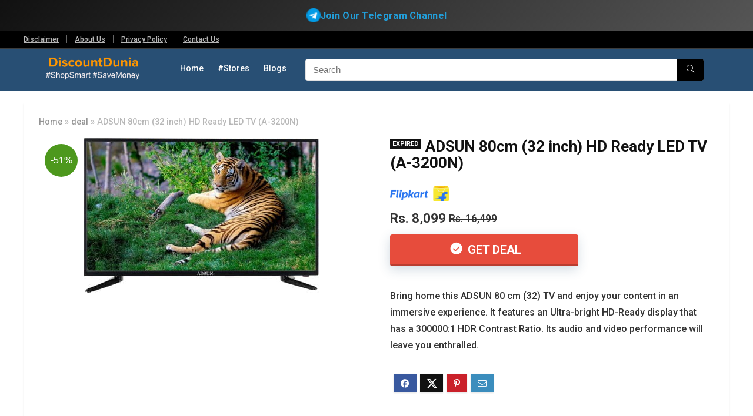

--- FILE ---
content_type: text/html; charset=UTF-8
request_url: https://www.discountdunia.in/adsun-80cm-32-inch-hd-ready-led-tv-a-3200n
body_size: 20516
content:
<!DOCTYPE html>
<html lang="en-US" prefix="og: https://ogp.me/ns#">
<head>
<meta charset="UTF-8" />
<meta name="viewport" content="width=device-width, initial-scale=1.0" />
<!-- feeds & pingback -->
<link rel="profile" href="https://gmpg.org/xfn/11" />
<link rel="pingback" href="https://www.discountdunia.in/xmlrpc.php" />
<!-- Manifest added by SuperPWA - Progressive Web Apps Plugin For WordPress -->
<link rel="manifest" href="/superpwa-manifest.json">
<meta name="theme-color" content="#D5E0EB">
<!-- / SuperPWA.com -->

<!-- Search Engine Optimization by Rank Math - https://rankmath.com/ -->
<title>ADSUN 80cm (32 inch) HD Ready LED TV (A-3200N) - DiscountDunia</title>
<meta name="description" content="Buy from Flipkart get ADSUN 80cm (32 inch) HD Ready LED TV  (A-3200N) at the lowest price. Grab more deals &amp; coupons from top online stores Amazon, Flipkart"/>
<meta name="robots" content="follow, noindex"/>
<meta property="og:locale" content="en_US" />
<meta property="og:type" content="article" />
<meta property="og:title" content="ADSUN 80cm (32 inch) HD Ready LED TV (A-3200N) - DiscountDunia" />
<meta property="og:description" content="Buy from Flipkart get ADSUN 80cm (32 inch) HD Ready LED TV  (A-3200N) at the lowest price. Grab more deals &amp; coupons from top online stores Amazon, Flipkart" />
<meta property="og:url" content="https://www.discountdunia.in/adsun-80cm-32-inch-hd-ready-led-tv-a-3200n" />
<meta property="article:section" content="deal" />
<meta property="og:updated_time" content="2026-01-09T17:53:56+05:30" />
<meta property="og:image" content="https://www.discountdunia.in/wp-content/uploads/2020/06/adsun-80cm-32-inch-hd-ready-led-tva-3200n.jpeg" />
<meta property="og:image:secure_url" content="https://www.discountdunia.in/wp-content/uploads/2020/06/adsun-80cm-32-inch-hd-ready-led-tva-3200n.jpeg" />
<meta property="og:image:width" content="400" />
<meta property="og:image:height" content="263" />
<meta property="og:image:alt" content="ADSUN 80cm (32 inch) HD Ready LED TV  (A-3200N)" />
<meta property="og:image:type" content="image/jpeg" />
<meta property="article:published_time" content="2020-06-03T11:22:14+05:30" />
<meta property="article:modified_time" content="2026-01-09T17:53:56+05:30" />
<meta name="twitter:card" content="summary_large_image" />
<meta name="twitter:title" content="ADSUN 80cm (32 inch) HD Ready LED TV (A-3200N) - DiscountDunia" />
<meta name="twitter:description" content="Buy from Flipkart get ADSUN 80cm (32 inch) HD Ready LED TV  (A-3200N) at the lowest price. Grab more deals &amp; coupons from top online stores Amazon, Flipkart" />
<meta name="twitter:image" content="https://www.discountdunia.in/wp-content/uploads/2020/06/adsun-80cm-32-inch-hd-ready-led-tva-3200n.jpeg" />
<meta name="twitter:label1" content="Written by" />
<meta name="twitter:data1" content="rocksolid" />
<meta name="twitter:label2" content="Time to read" />
<meta name="twitter:data2" content="Less than a minute" />
<script type="application/ld+json" class="rank-math-schema">{"@context":"https://schema.org","@graph":[{"@type":"Organization","@id":"https://www.discountdunia.in/#organization","name":"Discountdunia","logo":{"@type":"ImageObject","@id":"https://www.discountdunia.in/#logo","url":"https://www.discountdunia.in/wp-content/uploads/2020/08/discountdunialogo23.png","contentUrl":"https://www.discountdunia.in/wp-content/uploads/2020/08/discountdunialogo23.png","inLanguage":"en-US","width":"400","height":"122"}},{"@type":"WebSite","@id":"https://www.discountdunia.in/#website","url":"https://www.discountdunia.in","publisher":{"@id":"https://www.discountdunia.in/#organization"},"inLanguage":"en-US"},{"@type":"ImageObject","@id":"https://www.discountdunia.in/wp-content/uploads/2020/06/adsun-80cm-32-inch-hd-ready-led-tva-3200n.jpeg","url":"https://www.discountdunia.in/wp-content/uploads/2020/06/adsun-80cm-32-inch-hd-ready-led-tva-3200n.jpeg","width":"400","height":"263","inLanguage":"en-US"},{"@type":"WebPage","@id":"https://www.discountdunia.in/adsun-80cm-32-inch-hd-ready-led-tv-a-3200n#webpage","url":"https://www.discountdunia.in/adsun-80cm-32-inch-hd-ready-led-tv-a-3200n","name":"ADSUN 80cm (32 inch) HD Ready LED TV (A-3200N) - DiscountDunia","datePublished":"2020-06-03T11:22:14+05:30","dateModified":"2026-01-09T17:53:56+05:30","isPartOf":{"@id":"https://www.discountdunia.in/#website"},"primaryImageOfPage":{"@id":"https://www.discountdunia.in/wp-content/uploads/2020/06/adsun-80cm-32-inch-hd-ready-led-tva-3200n.jpeg"},"inLanguage":"en-US"},{"@type":"Person","@id":"https://www.discountdunia.in/adsun-80cm-32-inch-hd-ready-led-tv-a-3200n#author","name":"rocksolid","image":{"@type":"ImageObject","@id":"https://secure.gravatar.com/avatar/e6505205af49f8aa4c6d8c914605f709f52aabbfe86a53028062031ab1402657?s=96&amp;d=mm&amp;r=g","url":"https://secure.gravatar.com/avatar/e6505205af49f8aa4c6d8c914605f709f52aabbfe86a53028062031ab1402657?s=96&amp;d=mm&amp;r=g","caption":"rocksolid","inLanguage":"en-US"},"worksFor":{"@id":"https://www.discountdunia.in/#organization"}},{"@type":"BlogPosting","headline":"ADSUN 80cm (32 inch) HD Ready LED TV (A-3200N) - DiscountDunia","datePublished":"2020-06-03T11:22:14+05:30","dateModified":"2026-01-09T17:53:56+05:30","articleSection":"deal","author":{"@id":"https://www.discountdunia.in/adsun-80cm-32-inch-hd-ready-led-tv-a-3200n#author","name":"rocksolid"},"publisher":{"@id":"https://www.discountdunia.in/#organization"},"description":"Buy from Flipkart get ADSUN 80cm (32 inch) HD Ready LED TV\u00a0\u00a0(A-3200N) at the lowest price. Grab more deals &amp; coupons from top online stores Amazon, Flipkart","name":"ADSUN 80cm (32 inch) HD Ready LED TV (A-3200N) - DiscountDunia","@id":"https://www.discountdunia.in/adsun-80cm-32-inch-hd-ready-led-tv-a-3200n#richSnippet","isPartOf":{"@id":"https://www.discountdunia.in/adsun-80cm-32-inch-hd-ready-led-tv-a-3200n#webpage"},"image":{"@id":"https://www.discountdunia.in/wp-content/uploads/2020/06/adsun-80cm-32-inch-hd-ready-led-tva-3200n.jpeg"},"inLanguage":"en-US","mainEntityOfPage":{"@id":"https://www.discountdunia.in/adsun-80cm-32-inch-hd-ready-led-tv-a-3200n#webpage"}}]}</script>
<!-- /Rank Math WordPress SEO plugin -->

<link rel='dns-prefetch' href='//fonts.googleapis.com' />
<link rel="alternate" type="application/rss+xml" title="DiscountDunia &raquo; Feed" href="https://www.discountdunia.in/feed" />
<link rel="alternate" type="application/rss+xml" title="DiscountDunia &raquo; Comments Feed" href="https://www.discountdunia.in/comments/feed" />
<link rel="alternate" type="application/rss+xml" title="DiscountDunia &raquo; ADSUN 80cm (32 inch) HD Ready LED TV  (A-3200N) Comments Feed" href="https://www.discountdunia.in/adsun-80cm-32-inch-hd-ready-led-tv-a-3200n/feed" />
<link rel="alternate" title="oEmbed (JSON)" type="application/json+oembed" href="https://www.discountdunia.in/wp-json/oembed/1.0/embed?url=https%3A%2F%2Fwww.discountdunia.in%2Fadsun-80cm-32-inch-hd-ready-led-tv-a-3200n" />
<link rel="alternate" title="oEmbed (XML)" type="text/xml+oembed" href="https://www.discountdunia.in/wp-json/oembed/1.0/embed?url=https%3A%2F%2Fwww.discountdunia.in%2Fadsun-80cm-32-inch-hd-ready-led-tv-a-3200n&#038;format=xml" />
<style id='wp-img-auto-sizes-contain-inline-css' type='text/css'>
img:is([sizes=auto i],[sizes^="auto," i]){contain-intrinsic-size:3000px 1500px}
/*# sourceURL=wp-img-auto-sizes-contain-inline-css */
</style>
<style id='wp-emoji-styles-inline-css' type='text/css'>

	img.wp-smiley, img.emoji {
		display: inline !important;
		border: none !important;
		box-shadow: none !important;
		height: 1em !important;
		width: 1em !important;
		margin: 0 0.07em !important;
		vertical-align: -0.1em !important;
		background: none !important;
		padding: 0 !important;
	}
/*# sourceURL=wp-emoji-styles-inline-css */
</style>
<style id='wp-block-library-inline-css' type='text/css'>
:root{--wp-block-synced-color:#7a00df;--wp-block-synced-color--rgb:122,0,223;--wp-bound-block-color:var(--wp-block-synced-color);--wp-editor-canvas-background:#ddd;--wp-admin-theme-color:#007cba;--wp-admin-theme-color--rgb:0,124,186;--wp-admin-theme-color-darker-10:#006ba1;--wp-admin-theme-color-darker-10--rgb:0,107,160.5;--wp-admin-theme-color-darker-20:#005a87;--wp-admin-theme-color-darker-20--rgb:0,90,135;--wp-admin-border-width-focus:2px}@media (min-resolution:192dpi){:root{--wp-admin-border-width-focus:1.5px}}.wp-element-button{cursor:pointer}:root .has-very-light-gray-background-color{background-color:#eee}:root .has-very-dark-gray-background-color{background-color:#313131}:root .has-very-light-gray-color{color:#eee}:root .has-very-dark-gray-color{color:#313131}:root .has-vivid-green-cyan-to-vivid-cyan-blue-gradient-background{background:linear-gradient(135deg,#00d084,#0693e3)}:root .has-purple-crush-gradient-background{background:linear-gradient(135deg,#34e2e4,#4721fb 50%,#ab1dfe)}:root .has-hazy-dawn-gradient-background{background:linear-gradient(135deg,#faaca8,#dad0ec)}:root .has-subdued-olive-gradient-background{background:linear-gradient(135deg,#fafae1,#67a671)}:root .has-atomic-cream-gradient-background{background:linear-gradient(135deg,#fdd79a,#004a59)}:root .has-nightshade-gradient-background{background:linear-gradient(135deg,#330968,#31cdcf)}:root .has-midnight-gradient-background{background:linear-gradient(135deg,#020381,#2874fc)}:root{--wp--preset--font-size--normal:16px;--wp--preset--font-size--huge:42px}.has-regular-font-size{font-size:1em}.has-larger-font-size{font-size:2.625em}.has-normal-font-size{font-size:var(--wp--preset--font-size--normal)}.has-huge-font-size{font-size:var(--wp--preset--font-size--huge)}.has-text-align-center{text-align:center}.has-text-align-left{text-align:left}.has-text-align-right{text-align:right}.has-fit-text{white-space:nowrap!important}#end-resizable-editor-section{display:none}.aligncenter{clear:both}.items-justified-left{justify-content:flex-start}.items-justified-center{justify-content:center}.items-justified-right{justify-content:flex-end}.items-justified-space-between{justify-content:space-between}.screen-reader-text{border:0;clip-path:inset(50%);height:1px;margin:-1px;overflow:hidden;padding:0;position:absolute;width:1px;word-wrap:normal!important}.screen-reader-text:focus{background-color:#ddd;clip-path:none;color:#444;display:block;font-size:1em;height:auto;left:5px;line-height:normal;padding:15px 23px 14px;text-decoration:none;top:5px;width:auto;z-index:100000}html :where(.has-border-color){border-style:solid}html :where([style*=border-top-color]){border-top-style:solid}html :where([style*=border-right-color]){border-right-style:solid}html :where([style*=border-bottom-color]){border-bottom-style:solid}html :where([style*=border-left-color]){border-left-style:solid}html :where([style*=border-width]){border-style:solid}html :where([style*=border-top-width]){border-top-style:solid}html :where([style*=border-right-width]){border-right-style:solid}html :where([style*=border-bottom-width]){border-bottom-style:solid}html :where([style*=border-left-width]){border-left-style:solid}html :where(img[class*=wp-image-]){height:auto;max-width:100%}:where(figure){margin:0 0 1em}html :where(.is-position-sticky){--wp-admin--admin-bar--position-offset:var(--wp-admin--admin-bar--height,0px)}@media screen and (max-width:600px){html :where(.is-position-sticky){--wp-admin--admin-bar--position-offset:0px}}

/*# sourceURL=wp-block-library-inline-css */
</style><style id='wp-block-group-inline-css' type='text/css'>
.wp-block-group{box-sizing:border-box}:where(.wp-block-group.wp-block-group-is-layout-constrained){position:relative}
/*# sourceURL=https://www.discountdunia.in/wp-includes/blocks/group/style.min.css */
</style>
<style id='global-styles-inline-css' type='text/css'>
:root{--wp--preset--aspect-ratio--square: 1;--wp--preset--aspect-ratio--4-3: 4/3;--wp--preset--aspect-ratio--3-4: 3/4;--wp--preset--aspect-ratio--3-2: 3/2;--wp--preset--aspect-ratio--2-3: 2/3;--wp--preset--aspect-ratio--16-9: 16/9;--wp--preset--aspect-ratio--9-16: 9/16;--wp--preset--color--black: #000000;--wp--preset--color--cyan-bluish-gray: #abb8c3;--wp--preset--color--white: #ffffff;--wp--preset--color--pale-pink: #f78da7;--wp--preset--color--vivid-red: #cf2e2e;--wp--preset--color--luminous-vivid-orange: #ff6900;--wp--preset--color--luminous-vivid-amber: #fcb900;--wp--preset--color--light-green-cyan: #7bdcb5;--wp--preset--color--vivid-green-cyan: #00d084;--wp--preset--color--pale-cyan-blue: #8ed1fc;--wp--preset--color--vivid-cyan-blue: #0693e3;--wp--preset--color--vivid-purple: #9b51e0;--wp--preset--color--main: var(--rehub-main-color);--wp--preset--color--secondary: var(--rehub-sec-color);--wp--preset--color--buttonmain: var(--rehub-main-btn-bg);--wp--preset--color--cyan-grey: #abb8c3;--wp--preset--color--orange-light: #fcb900;--wp--preset--color--red: #cf2e2e;--wp--preset--color--red-bright: #f04057;--wp--preset--color--vivid-green: #00d084;--wp--preset--color--orange: #ff6900;--wp--preset--color--blue: #0693e3;--wp--preset--gradient--vivid-cyan-blue-to-vivid-purple: linear-gradient(135deg,rgb(6,147,227) 0%,rgb(155,81,224) 100%);--wp--preset--gradient--light-green-cyan-to-vivid-green-cyan: linear-gradient(135deg,rgb(122,220,180) 0%,rgb(0,208,130) 100%);--wp--preset--gradient--luminous-vivid-amber-to-luminous-vivid-orange: linear-gradient(135deg,rgb(252,185,0) 0%,rgb(255,105,0) 100%);--wp--preset--gradient--luminous-vivid-orange-to-vivid-red: linear-gradient(135deg,rgb(255,105,0) 0%,rgb(207,46,46) 100%);--wp--preset--gradient--very-light-gray-to-cyan-bluish-gray: linear-gradient(135deg,rgb(238,238,238) 0%,rgb(169,184,195) 100%);--wp--preset--gradient--cool-to-warm-spectrum: linear-gradient(135deg,rgb(74,234,220) 0%,rgb(151,120,209) 20%,rgb(207,42,186) 40%,rgb(238,44,130) 60%,rgb(251,105,98) 80%,rgb(254,248,76) 100%);--wp--preset--gradient--blush-light-purple: linear-gradient(135deg,rgb(255,206,236) 0%,rgb(152,150,240) 100%);--wp--preset--gradient--blush-bordeaux: linear-gradient(135deg,rgb(254,205,165) 0%,rgb(254,45,45) 50%,rgb(107,0,62) 100%);--wp--preset--gradient--luminous-dusk: linear-gradient(135deg,rgb(255,203,112) 0%,rgb(199,81,192) 50%,rgb(65,88,208) 100%);--wp--preset--gradient--pale-ocean: linear-gradient(135deg,rgb(255,245,203) 0%,rgb(182,227,212) 50%,rgb(51,167,181) 100%);--wp--preset--gradient--electric-grass: linear-gradient(135deg,rgb(202,248,128) 0%,rgb(113,206,126) 100%);--wp--preset--gradient--midnight: linear-gradient(135deg,rgb(2,3,129) 0%,rgb(40,116,252) 100%);--wp--preset--font-size--small: 13px;--wp--preset--font-size--medium: 20px;--wp--preset--font-size--large: 36px;--wp--preset--font-size--x-large: 42px;--wp--preset--font-family--system-font: Roboto,"Helvetica Neue",-apple-system,system-ui,BlinkMacSystemFont,"Segoe UI",Oxygen-Sans,sans-serif;--wp--preset--font-family--rh-nav-font: var(--rehub-nav-font,Roboto,"Helvetica Neue",-apple-system,system-ui,BlinkMacSystemFont,"Segoe UI",Oxygen-Sans,sans-serif);--wp--preset--font-family--rh-head-font: var(--rehub-head-font,Roboto,"Helvetica Neue",-apple-system,system-ui,BlinkMacSystemFont,"Segoe UI",Oxygen-Sans,sans-serif);--wp--preset--font-family--rh-btn-font: var(--rehub-btn-font,Roboto,"Helvetica Neue",-apple-system,system-ui,BlinkMacSystemFont,"Segoe UI",Oxygen-Sans,sans-serif);--wp--preset--font-family--rh-body-font: var(--rehub-body-font,Roboto,"Helvetica Neue",-apple-system,system-ui,BlinkMacSystemFont,"Segoe UI",Oxygen-Sans,sans-serif);--wp--preset--spacing--20: 0.44rem;--wp--preset--spacing--30: 0.67rem;--wp--preset--spacing--40: 1rem;--wp--preset--spacing--50: 1.5rem;--wp--preset--spacing--60: 2.25rem;--wp--preset--spacing--70: 3.38rem;--wp--preset--spacing--80: 5.06rem;--wp--preset--shadow--natural: 6px 6px 9px rgba(0, 0, 0, 0.2);--wp--preset--shadow--deep: 12px 12px 50px rgba(0, 0, 0, 0.4);--wp--preset--shadow--sharp: 6px 6px 0px rgba(0, 0, 0, 0.2);--wp--preset--shadow--outlined: 6px 6px 0px -3px rgb(255, 255, 255), 6px 6px rgb(0, 0, 0);--wp--preset--shadow--crisp: 6px 6px 0px rgb(0, 0, 0);}:root { --wp--style--global--content-size: 760px;--wp--style--global--wide-size: 900px; }:where(body) { margin: 0; }.wp-site-blocks > .alignleft { float: left; margin-right: 2em; }.wp-site-blocks > .alignright { float: right; margin-left: 2em; }.wp-site-blocks > .aligncenter { justify-content: center; margin-left: auto; margin-right: auto; }:where(.is-layout-flex){gap: 0.5em;}:where(.is-layout-grid){gap: 0.5em;}.is-layout-flow > .alignleft{float: left;margin-inline-start: 0;margin-inline-end: 2em;}.is-layout-flow > .alignright{float: right;margin-inline-start: 2em;margin-inline-end: 0;}.is-layout-flow > .aligncenter{margin-left: auto !important;margin-right: auto !important;}.is-layout-constrained > .alignleft{float: left;margin-inline-start: 0;margin-inline-end: 2em;}.is-layout-constrained > .alignright{float: right;margin-inline-start: 2em;margin-inline-end: 0;}.is-layout-constrained > .aligncenter{margin-left: auto !important;margin-right: auto !important;}.is-layout-constrained > :where(:not(.alignleft):not(.alignright):not(.alignfull)){max-width: var(--wp--style--global--content-size);margin-left: auto !important;margin-right: auto !important;}.is-layout-constrained > .alignwide{max-width: var(--wp--style--global--wide-size);}body .is-layout-flex{display: flex;}.is-layout-flex{flex-wrap: wrap;align-items: center;}.is-layout-flex > :is(*, div){margin: 0;}body .is-layout-grid{display: grid;}.is-layout-grid > :is(*, div){margin: 0;}body{padding-top: 0px;padding-right: 0px;padding-bottom: 0px;padding-left: 0px;}a:where(:not(.wp-element-button)){text-decoration: none;}h1{font-size: 29px;line-height: 34px;margin-top: 10px;margin-bottom: 31px;}h2{font-size: 25px;line-height: 31px;margin-top: 10px;margin-bottom: 31px;}h3{font-size: 20px;line-height: 28px;margin-top: 10px;margin-bottom: 25px;}h4{font-size: 18px;line-height: 24px;margin-top: 10px;margin-bottom: 18px;}h5{font-size: 16px;line-height: 20px;margin-top: 10px;margin-bottom: 15px;}h6{font-size: 14px;line-height: 20px;margin-top: 0px;margin-bottom: 10px;}:root :where(.wp-element-button, .wp-block-button__link){background-color: #32373c;border-width: 0;color: #fff;font-family: inherit;font-size: inherit;font-style: inherit;font-weight: inherit;letter-spacing: inherit;line-height: inherit;padding-top: calc(0.667em + 2px);padding-right: calc(1.333em + 2px);padding-bottom: calc(0.667em + 2px);padding-left: calc(1.333em + 2px);text-decoration: none;text-transform: inherit;}.has-black-color{color: var(--wp--preset--color--black) !important;}.has-cyan-bluish-gray-color{color: var(--wp--preset--color--cyan-bluish-gray) !important;}.has-white-color{color: var(--wp--preset--color--white) !important;}.has-pale-pink-color{color: var(--wp--preset--color--pale-pink) !important;}.has-vivid-red-color{color: var(--wp--preset--color--vivid-red) !important;}.has-luminous-vivid-orange-color{color: var(--wp--preset--color--luminous-vivid-orange) !important;}.has-luminous-vivid-amber-color{color: var(--wp--preset--color--luminous-vivid-amber) !important;}.has-light-green-cyan-color{color: var(--wp--preset--color--light-green-cyan) !important;}.has-vivid-green-cyan-color{color: var(--wp--preset--color--vivid-green-cyan) !important;}.has-pale-cyan-blue-color{color: var(--wp--preset--color--pale-cyan-blue) !important;}.has-vivid-cyan-blue-color{color: var(--wp--preset--color--vivid-cyan-blue) !important;}.has-vivid-purple-color{color: var(--wp--preset--color--vivid-purple) !important;}.has-main-color{color: var(--wp--preset--color--main) !important;}.has-secondary-color{color: var(--wp--preset--color--secondary) !important;}.has-buttonmain-color{color: var(--wp--preset--color--buttonmain) !important;}.has-cyan-grey-color{color: var(--wp--preset--color--cyan-grey) !important;}.has-orange-light-color{color: var(--wp--preset--color--orange-light) !important;}.has-red-color{color: var(--wp--preset--color--red) !important;}.has-red-bright-color{color: var(--wp--preset--color--red-bright) !important;}.has-vivid-green-color{color: var(--wp--preset--color--vivid-green) !important;}.has-orange-color{color: var(--wp--preset--color--orange) !important;}.has-blue-color{color: var(--wp--preset--color--blue) !important;}.has-black-background-color{background-color: var(--wp--preset--color--black) !important;}.has-cyan-bluish-gray-background-color{background-color: var(--wp--preset--color--cyan-bluish-gray) !important;}.has-white-background-color{background-color: var(--wp--preset--color--white) !important;}.has-pale-pink-background-color{background-color: var(--wp--preset--color--pale-pink) !important;}.has-vivid-red-background-color{background-color: var(--wp--preset--color--vivid-red) !important;}.has-luminous-vivid-orange-background-color{background-color: var(--wp--preset--color--luminous-vivid-orange) !important;}.has-luminous-vivid-amber-background-color{background-color: var(--wp--preset--color--luminous-vivid-amber) !important;}.has-light-green-cyan-background-color{background-color: var(--wp--preset--color--light-green-cyan) !important;}.has-vivid-green-cyan-background-color{background-color: var(--wp--preset--color--vivid-green-cyan) !important;}.has-pale-cyan-blue-background-color{background-color: var(--wp--preset--color--pale-cyan-blue) !important;}.has-vivid-cyan-blue-background-color{background-color: var(--wp--preset--color--vivid-cyan-blue) !important;}.has-vivid-purple-background-color{background-color: var(--wp--preset--color--vivid-purple) !important;}.has-main-background-color{background-color: var(--wp--preset--color--main) !important;}.has-secondary-background-color{background-color: var(--wp--preset--color--secondary) !important;}.has-buttonmain-background-color{background-color: var(--wp--preset--color--buttonmain) !important;}.has-cyan-grey-background-color{background-color: var(--wp--preset--color--cyan-grey) !important;}.has-orange-light-background-color{background-color: var(--wp--preset--color--orange-light) !important;}.has-red-background-color{background-color: var(--wp--preset--color--red) !important;}.has-red-bright-background-color{background-color: var(--wp--preset--color--red-bright) !important;}.has-vivid-green-background-color{background-color: var(--wp--preset--color--vivid-green) !important;}.has-orange-background-color{background-color: var(--wp--preset--color--orange) !important;}.has-blue-background-color{background-color: var(--wp--preset--color--blue) !important;}.has-black-border-color{border-color: var(--wp--preset--color--black) !important;}.has-cyan-bluish-gray-border-color{border-color: var(--wp--preset--color--cyan-bluish-gray) !important;}.has-white-border-color{border-color: var(--wp--preset--color--white) !important;}.has-pale-pink-border-color{border-color: var(--wp--preset--color--pale-pink) !important;}.has-vivid-red-border-color{border-color: var(--wp--preset--color--vivid-red) !important;}.has-luminous-vivid-orange-border-color{border-color: var(--wp--preset--color--luminous-vivid-orange) !important;}.has-luminous-vivid-amber-border-color{border-color: var(--wp--preset--color--luminous-vivid-amber) !important;}.has-light-green-cyan-border-color{border-color: var(--wp--preset--color--light-green-cyan) !important;}.has-vivid-green-cyan-border-color{border-color: var(--wp--preset--color--vivid-green-cyan) !important;}.has-pale-cyan-blue-border-color{border-color: var(--wp--preset--color--pale-cyan-blue) !important;}.has-vivid-cyan-blue-border-color{border-color: var(--wp--preset--color--vivid-cyan-blue) !important;}.has-vivid-purple-border-color{border-color: var(--wp--preset--color--vivid-purple) !important;}.has-main-border-color{border-color: var(--wp--preset--color--main) !important;}.has-secondary-border-color{border-color: var(--wp--preset--color--secondary) !important;}.has-buttonmain-border-color{border-color: var(--wp--preset--color--buttonmain) !important;}.has-cyan-grey-border-color{border-color: var(--wp--preset--color--cyan-grey) !important;}.has-orange-light-border-color{border-color: var(--wp--preset--color--orange-light) !important;}.has-red-border-color{border-color: var(--wp--preset--color--red) !important;}.has-red-bright-border-color{border-color: var(--wp--preset--color--red-bright) !important;}.has-vivid-green-border-color{border-color: var(--wp--preset--color--vivid-green) !important;}.has-orange-border-color{border-color: var(--wp--preset--color--orange) !important;}.has-blue-border-color{border-color: var(--wp--preset--color--blue) !important;}.has-vivid-cyan-blue-to-vivid-purple-gradient-background{background: var(--wp--preset--gradient--vivid-cyan-blue-to-vivid-purple) !important;}.has-light-green-cyan-to-vivid-green-cyan-gradient-background{background: var(--wp--preset--gradient--light-green-cyan-to-vivid-green-cyan) !important;}.has-luminous-vivid-amber-to-luminous-vivid-orange-gradient-background{background: var(--wp--preset--gradient--luminous-vivid-amber-to-luminous-vivid-orange) !important;}.has-luminous-vivid-orange-to-vivid-red-gradient-background{background: var(--wp--preset--gradient--luminous-vivid-orange-to-vivid-red) !important;}.has-very-light-gray-to-cyan-bluish-gray-gradient-background{background: var(--wp--preset--gradient--very-light-gray-to-cyan-bluish-gray) !important;}.has-cool-to-warm-spectrum-gradient-background{background: var(--wp--preset--gradient--cool-to-warm-spectrum) !important;}.has-blush-light-purple-gradient-background{background: var(--wp--preset--gradient--blush-light-purple) !important;}.has-blush-bordeaux-gradient-background{background: var(--wp--preset--gradient--blush-bordeaux) !important;}.has-luminous-dusk-gradient-background{background: var(--wp--preset--gradient--luminous-dusk) !important;}.has-pale-ocean-gradient-background{background: var(--wp--preset--gradient--pale-ocean) !important;}.has-electric-grass-gradient-background{background: var(--wp--preset--gradient--electric-grass) !important;}.has-midnight-gradient-background{background: var(--wp--preset--gradient--midnight) !important;}.has-small-font-size{font-size: var(--wp--preset--font-size--small) !important;}.has-medium-font-size{font-size: var(--wp--preset--font-size--medium) !important;}.has-large-font-size{font-size: var(--wp--preset--font-size--large) !important;}.has-x-large-font-size{font-size: var(--wp--preset--font-size--x-large) !important;}.has-system-font-font-family{font-family: var(--wp--preset--font-family--system-font) !important;}.has-rh-nav-font-font-family{font-family: var(--wp--preset--font-family--rh-nav-font) !important;}.has-rh-head-font-font-family{font-family: var(--wp--preset--font-family--rh-head-font) !important;}.has-rh-btn-font-font-family{font-family: var(--wp--preset--font-family--rh-btn-font) !important;}.has-rh-body-font-font-family{font-family: var(--wp--preset--font-family--rh-body-font) !important;}
/*# sourceURL=global-styles-inline-css */
</style>

<link rel='stylesheet' id='Roboto-css' href='//fonts.googleapis.com/css?family=Roboto%3A700%2C500&#038;subset=latin&#038;ver=6.9' type='text/css' media='all' />
<link rel='stylesheet' id='parent-style-css' href='https://www.discountdunia.in/wp-content/themes/rehub-theme/style.css?ver=6.9' type='text/css' media='all' />
<link rel='stylesheet' id='eggrehub-css' href='https://www.discountdunia.in/wp-content/themes/rehub-theme/css/eggrehub.css?ver=19.9.9.4' type='text/css' media='all' />
<link rel='stylesheet' id='rhstyle-css' href='https://www.discountdunia.in/wp-content/themes/rehub-blankchild/style.css?ver=19.9.9.4' type='text/css' media='all' />
<link rel='stylesheet' id='rehubicons-css' href='https://www.discountdunia.in/wp-content/themes/rehub-theme/iconstyle.css?ver=19.9.9.4' type='text/css' media='all' />
<link rel='stylesheet' id='rhajaxsearch-css' href='https://www.discountdunia.in/wp-content/themes/rehub-theme/css/ajaxsearch.css?ver=19.9.9.4' type='text/css' media='all' />
<link rel='stylesheet' id='rhsingle-css' href='https://www.discountdunia.in/wp-content/themes/rehub-theme/css/single.css?ver=1.1' type='text/css' media='all' />
<script type="76d0ee6a51c639c44efdbe1d-text/javascript" src="https://www.discountdunia.in/wp-includes/js/jquery/jquery.min.js?ver=3.7.1" id="jquery-core-js"></script>
<script type="76d0ee6a51c639c44efdbe1d-text/javascript" src="https://www.discountdunia.in/wp-includes/js/jquery/jquery-migrate.min.js?ver=3.4.1" id="jquery-migrate-js"></script>
<script type="76d0ee6a51c639c44efdbe1d-text/javascript" id="cegg-price-alert-js-extra">
/* <![CDATA[ */
var ceggPriceAlert = {"ajaxurl":"https://www.discountdunia.in/wp-admin/admin-ajax.php","nonce":"00755fd968"};
//# sourceURL=cegg-price-alert-js-extra
/* ]]> */
</script>
<script type="76d0ee6a51c639c44efdbe1d-text/javascript" src="https://www.discountdunia.in/wp-content/plugins/content-egg/res/js/price_alert.js?ver=12.5.0" id="cegg-price-alert-js"></script>
<link rel="https://api.w.org/" href="https://www.discountdunia.in/wp-json/" /><link rel="alternate" title="JSON" type="application/json" href="https://www.discountdunia.in/wp-json/wp/v2/posts/36395" /><link rel="EditURI" type="application/rsd+xml" title="RSD" href="https://www.discountdunia.in/xmlrpc.php?rsd" />
<meta name="generator" content="WordPress 6.9" />
<link rel='shortlink' href='https://www.discountdunia.in/?p=36395' />
<!-- Global site tag (gtag.js) - Google Analytics -->
<script async src="https://www.googletagmanager.com/gtag/js?id=G-9N96WVPNHV" type="76d0ee6a51c639c44efdbe1d-text/javascript"></script>
<script type="76d0ee6a51c639c44efdbe1d-text/javascript">
  window.dataLayer = window.dataLayer || [];
  function gtag(){dataLayer.push(arguments);}
  gtag('js', new Date());

  gtag('config', 'G-9N96WVPNHV');
</script><link rel="preload" href="https://www.discountdunia.in/wp-content/themes/rehub-theme/fonts/rhicons.woff2?3oibrk" as="font" type="font/woff2" crossorigin="crossorigin"><style type="text/css"> @media (min-width:1025px){header .logo-section{padding:1px 0;}}nav.top_menu > ul > li > a{padding:6px 12px 10px 12px;font-size:14px}nav.top_menu > ul > li > a{font-weight:normal;}nav.top_menu > ul > li,.main-nav.dark_style nav.top_menu>ul>li{border:none;}.rehub_feat_block div.offer_title,.rh_wrapper_video_playlist .rh_video_title_and_time .rh_video_title,.main_slider .flex-overlay h2,.related_articles ul li > a,h1,h2,h3,h4,h5,h6,.widget .title,.title h1,.title h5,.related_articles .related_title,#comments .title_comments,.commentlist .comment-author .fn,.commentlist .comment-author .fn a,.rate_bar_wrap .review-top .review-text span.review-header,.wpsm-numbox.wpsm-style6 span.num,.wpsm-numbox.wpsm-style5 span.num,.rehub-main-font,.logo .textlogo,.wp-block-quote.is-style-large,.comment-respond h3,.related_articles .related_title,.re_title_inmodal{font-family:"Roboto",trebuchet ms;font-style:normal;}.main_slider .flex-overlay h2,h1,h2,h3,h4,h5,h6,.title h1,.title h5,.comment-respond h3{font-weight:700;}:root{--rehub-head-font:Roboto;}.sidebar,.rehub-body-font,body{font-family:"Roboto",arial !important;font-weight:500;font-style:normal;}:root{--rehub-body-font:Roboto;}#main_header,.is-sticky .logo_section_wrap,.sticky-active.logo_section_wrap{background-color:#284f74 !important}.main-nav.white_style{border-top:none}nav.top_menu > ul:not(.off-canvas) > li > a:after{top:auto;bottom:0}.header-top{border:none;}.left-sidebar-archive .main-side{float:right;}.left-sidebar-archive .sidebar{float:left} .widget .title:after{border-bottom:2px solid #e17e2e;}.rehub-main-color-border,nav.top_menu > ul > li.vertical-menu.border-main-color .sub-menu,.rh-main-bg-hover:hover,.wp-block-quote,ul.def_btn_link_tabs li.active a,.wp-block-pullquote{border-color:#e17e2e;}.wpsm_promobox.rehub_promobox{border-left-color:#e17e2e!important;}.color_link{color:#e17e2e !important;}.featured_slider:hover .score,article.post .wpsm_toplist_heading:before{border-color:#e17e2e;}.btn_more:hover,.tw-pagination .current{border:1px solid #e17e2e;color:#fff}.rehub_woo_review .rehub_woo_tabs_menu li.current{border-top:3px solid #e17e2e;}.gallery-pics .gp-overlay{box-shadow:0 0 0 4px #e17e2e inset;}.post .rehub_woo_tabs_menu li.current,.woocommerce div.product .woocommerce-tabs ul.tabs li.active{border-top:2px solid #e17e2e;}.rething_item a.cat{border-bottom-color:#e17e2e}nav.top_menu ul li ul.sub-menu{border-bottom:2px solid #e17e2e;}.widget.deal_daywoo,.elementor-widget-wpsm_woofeatured .deal_daywoo{border:3px solid #e17e2e;padding:20px;background:#fff;}.deal_daywoo .wpsm-bar-bar{background-color:#e17e2e !important} #buddypress div.item-list-tabs ul li.selected a span,#buddypress div.item-list-tabs ul li.current a span,#buddypress div.item-list-tabs ul li a span,.user-profile-div .user-menu-tab > li.active > a,.user-profile-div .user-menu-tab > li.active > a:focus,.user-profile-div .user-menu-tab > li.active > a:hover,.news_in_thumb:hover a.rh-label-string,.news_out_thumb:hover a.rh-label-string,.col-feat-grid:hover a.rh-label-string,.carousel-style-deal .re_carousel .controls,.re_carousel .controls:hover,.openedprevnext .postNavigation .postnavprev,.postNavigation .postnavprev:hover,.top_chart_pagination a.selected,.flex-control-paging li a.flex-active,.flex-control-paging li a:hover,.btn_more:hover,body .tabs-menu li:hover,body .tabs-menu li.current,.featured_slider:hover .score,#bbp_user_edit_submit,.bbp-topic-pagination a,.bbp-topic-pagination a,.custom-checkbox label.checked:after,.slider_post .caption,ul.postpagination li.active a,ul.postpagination li:hover a,ul.postpagination li a:focus,.top_theme h5 strong,.re_carousel .text:after,#topcontrol:hover,.main_slider .flex-overlay:hover a.read-more,.rehub_chimp #mc_embed_signup input#mc-embedded-subscribe,#rank_1.rank_count,#toplistmenu > ul li:before,.rehub_chimp:before,.wpsm-members > strong:first-child,.r_catbox_btn,.wpcf7 .wpcf7-submit,.wpsm_pretty_hover li:hover,.wpsm_pretty_hover li.current,.rehub-main-color-bg,.togglegreedybtn:after,.rh-bg-hover-color:hover a.rh-label-string,.rh-main-bg-hover:hover,.rh_wrapper_video_playlist .rh_video_currently_playing,.rh_wrapper_video_playlist .rh_video_currently_playing.rh_click_video:hover,.rtmedia-list-item .rtmedia-album-media-count,.tw-pagination .current,.dokan-dashboard .dokan-dash-sidebar ul.dokan-dashboard-menu li.active,.dokan-dashboard .dokan-dash-sidebar ul.dokan-dashboard-menu li:hover,.dokan-dashboard .dokan-dash-sidebar ul.dokan-dashboard-menu li.dokan-common-links a:hover,#ywqa-submit-question,.woocommerce .widget_price_filter .ui-slider .ui-slider-range,.rh-hov-bor-line > a:after,nav.top_menu > ul:not(.off-canvas) > li > a:after,.rh-border-line:after,.wpsm-table.wpsm-table-main-color table tr th,.rh-hov-bg-main-slide:before,.rh-hov-bg-main-slidecol .col_item:before,.mvx-tablink.active::before{background:#e17e2e;}@media (max-width:767px){.postNavigation .postnavprev{background:#e17e2e;}}.rh-main-bg-hover:hover,.rh-main-bg-hover:hover .whitehovered,.user-profile-div .user-menu-tab > li.active > a{color:#fff !important} a,.carousel-style-deal .deal-item .priced_block .price_count ins,nav.top_menu ul li.menu-item-has-children ul li.menu-item-has-children > a:before,.flexslider .fa-pulse,.footer-bottom .widget .f_menu li a:hover,.comment_form h3 a,.bbp-body li.bbp-forum-info > a:hover,.bbp-body li.bbp-topic-title > a:hover,#subscription-toggle a:before,#favorite-toggle a:before,.aff_offer_links .aff_name a,.rh-deal-price,.commentlist .comment-content small a,.related_articles .title_cat_related a,article em.emph,.campare_table table.one td strong.red,.sidebar .tabs-item .detail p a,.footer-bottom .widget .title span,footer p a,.welcome-frase strong,article.post .wpsm_toplist_heading:before,.post a.color_link,.categoriesbox:hover h3 a:after,.bbp-body li.bbp-forum-info > a,.bbp-body li.bbp-topic-title > a,.widget .title i,.woocommerce-MyAccount-navigation ul li.is-active a,.category-vendormenu li.current a,.deal_daywoo .title,.rehub-main-color,.wpsm_pretty_colored ul li.current a,.wpsm_pretty_colored ul li.current,.rh-heading-hover-color:hover h2 a,.rh-heading-hover-color:hover h3 a,.rh-heading-hover-color:hover h4 a,.rh-heading-hover-color:hover h5 a,.rh-heading-hover-color:hover h3,.rh-heading-hover-color:hover h2,.rh-heading-hover-color:hover h4,.rh-heading-hover-color:hover h5,.rh-heading-hover-color:hover .rh-heading-hover-item a,.rh-heading-icon:before,.widget_layered_nav ul li.chosen a:before,.wp-block-quote.is-style-large p,ul.page-numbers li span.current,ul.page-numbers li a:hover,ul.page-numbers li.active a,.page-link > span:not(.page-link-title),blockquote:not(.wp-block-quote) p,span.re_filtersort_btn:hover,span.active.re_filtersort_btn,.deal_daywoo .price,div.sortingloading:after{color:#e17e2e;}a{color:#ea9500;} .page-link > span:not(.page-link-title),.widget.widget_affegg_widget .title,.widget.top_offers .title,.widget.cegg_widget_products .title,header .header_first_style .search form.search-form [type="submit"],header .header_eight_style .search form.search-form [type="submit"],.filter_home_pick span.active,.filter_home_pick span:hover,.filter_product_pick span.active,.filter_product_pick span:hover,.rh_tab_links a.active,.rh_tab_links a:hover,.wcv-navigation ul.menu li.active,.wcv-navigation ul.menu li:hover a,form.search-form [type="submit"],.rehub-sec-color-bg,input#ywqa-submit-question,input#ywqa-send-answer,.woocommerce button.button.alt,.tabsajax span.active.re_filtersort_btn,.wpsm-table.wpsm-table-sec-color table tr th,.rh-slider-arrow,.rh-hov-bg-sec-slide:before,.rh-hov-bg-sec-slidecol .col_item:before{background:#000000 !important;color:#fff !important;outline:0}.widget.widget_affegg_widget .title:after,.widget.top_offers .title:after,.widget.cegg_widget_products .title:after{border-top-color:#000000 !important;}.page-link > span:not(.page-link-title){border:1px solid #000000;}.page-link > span:not(.page-link-title),.header_first_style .search form.search-form [type="submit"] i{color:#fff !important;}.rh_tab_links a.active,.rh_tab_links a:hover,.rehub-sec-color-border,nav.top_menu > ul > li.vertical-menu.border-sec-color > .sub-menu,body .rh-slider-thumbs-item--active{border-color:#000000}.rh_wrapper_video_playlist .rh_video_currently_playing,.rh_wrapper_video_playlist .rh_video_currently_playing.rh_click_video:hover{background-color:#000000;box-shadow:1200px 0 0 #000000 inset;}.rehub-sec-color{color:#000000} form.search-form input[type="text"]{border-radius:4px}.news .priced_block .price_count,.blog_string .priced_block .price_count,.main_slider .price_count{margin-right:5px}.right_aff .priced_block .btn_offer_block,.right_aff .priced_block .price_count{border-radius:0 !important}form.search-form.product-search-form input[type="text"]{border-radius:4px 0 0 4px;}form.search-form [type="submit"]{border-radius:0 4px 4px 0;}.rtl form.search-form.product-search-form input[type="text"]{border-radius:0 4px 4px 0;}.rtl form.search-form [type="submit"]{border-radius:4px 0 0 4px;}.price_count,.rehub_offer_coupon,#buddypress .dir-search input[type=text],.gmw-form-wrapper input[type=text],.gmw-form-wrapper select,#buddypress a.button,.btn_more,#main_header .wpsm-button,#rh-header-cover-image .wpsm-button,#wcvendor_image_bg .wpsm-button,input[type="text"],textarea,input[type="tel"],input[type="password"],input[type="email"],input[type="url"],input[type="number"],.def_btn,input[type="submit"],input[type="button"],input[type="reset"],.rh_offer_list .offer_thumb .deal_img_wrap,.grid_onsale,.rehub-main-smooth,.re_filter_instore span.re_filtersort_btn:hover,.re_filter_instore span.active.re_filtersort_btn,#buddypress .standard-form input[type=text],#buddypress .standard-form textarea,.blacklabelprice{border-radius:4px}.news-community,.woocommerce .products.grid_woo .product,.rehub_chimp #mc_embed_signup input.email,#mc_embed_signup input#mc-embedded-subscribe,.rh_offer_list,.woo-tax-logo,#buddypress div.item-list-tabs ul li a,#buddypress form#whats-new-form,#buddypress div#invite-list,#buddypress #send-reply div.message-box,.rehub-sec-smooth,.rate-bar-bar,.rate-bar,#wcfm-main-contentainer #wcfm-content,.wcfm_welcomebox_header{border-radius:5px}#rhSplashSearch form.search-form input[type="text"],#rhSplashSearch form.search-form [type="submit"]{border-radius:0 !important} .woocommerce .woo-button-area .masked_coupon,.woocommerce a.woo_loop_btn,.woocommerce .button.checkout,.woocommerce input.button.alt,.woocommerce a.add_to_cart_button:not(.flat-woo-btn),.woocommerce-page a.add_to_cart_button:not(.flat-woo-btn),.woocommerce .single_add_to_cart_button,.woocommerce div.product form.cart .button,.woocommerce .checkout-button.button,.priced_block .btn_offer_block,.priced_block .button,.rh-deal-compact-btn,input.mdf_button,#buddypress input[type="submit"],#buddypress input[type="button"],#buddypress input[type="reset"],#buddypress button.submit,.wpsm-button.rehub_main_btn,.wcv-grid a.button,input.gmw-submit,#ws-plugin--s2member-profile-submit,#rtmedia_create_new_album,input[type="submit"].dokan-btn-theme,a.dokan-btn-theme,.dokan-btn-theme,#wcfm_membership_container a.wcfm_submit_button,.woocommerce button.button,.rehub-main-btn-bg,.woocommerce #payment #place_order,.wc-block-grid__product-add-to-cart.wp-block-button .wp-block-button__link{background:none #284f74 !important;color:#ffffff !important;fill:#ffffff !important;border:none !important;text-decoration:none !important;outline:0;box-shadow:-1px 6px 19px rgba(40,79,116,0.2) !important;border-radius:4px !important;}.rehub-main-btn-bg > a{color:#ffffff !important;}.woocommerce a.woo_loop_btn:hover,.woocommerce .button.checkout:hover,.woocommerce input.button.alt:hover,.woocommerce a.add_to_cart_button:not(.flat-woo-btn):hover,.woocommerce-page a.add_to_cart_button:not(.flat-woo-btn):hover,.woocommerce a.single_add_to_cart_button:hover,.woocommerce-page a.single_add_to_cart_button:hover,.woocommerce div.product form.cart .button:hover,.woocommerce-page div.product form.cart .button:hover,.woocommerce .checkout-button.button:hover,.priced_block .btn_offer_block:hover,.wpsm-button.rehub_main_btn:hover,#buddypress input[type="submit"]:hover,#buddypress input[type="button"]:hover,#buddypress input[type="reset"]:hover,#buddypress button.submit:hover,.small_post .btn:hover,.ap-pro-form-field-wrapper input[type="submit"]:hover,.wcv-grid a.button:hover,#ws-plugin--s2member-profile-submit:hover,.rething_button .btn_more:hover,#wcfm_membership_container a.wcfm_submit_button:hover,.woocommerce #payment #place_order:hover,.woocommerce button.button:hover,.rehub-main-btn-bg:hover,.rehub-main-btn-bg:hover > a,.wc-block-grid__product-add-to-cart.wp-block-button .wp-block-button__link:hover{background:none #ee774a !important;color:#ffffff !important;border-color:transparent;box-shadow:-1px 6px 13px rgba(238,119,74,0.4) !important;}.rehub_offer_coupon:hover{border:1px dashed #ee774a;}.rehub_offer_coupon:hover i.far,.rehub_offer_coupon:hover i.fal,.rehub_offer_coupon:hover i.fas{color:#ee774a}.re_thing_btn .rehub_offer_coupon.not_masked_coupon:hover{color:#ee774a !important}.woocommerce a.woo_loop_btn:active,.woocommerce .button.checkout:active,.woocommerce .button.alt:active,.woocommerce a.add_to_cart_button:not(.flat-woo-btn):active,.woocommerce-page a.add_to_cart_button:not(.flat-woo-btn):active,.woocommerce a.single_add_to_cart_button:active,.woocommerce-page a.single_add_to_cart_button:active,.woocommerce div.product form.cart .button:active,.woocommerce-page div.product form.cart .button:active,.woocommerce .checkout-button.button:active,.wpsm-button.rehub_main_btn:active,#buddypress input[type="submit"]:active,#buddypress input[type="button"]:active,#buddypress input[type="reset"]:active,#buddypress button.submit:active,.ap-pro-form-field-wrapper input[type="submit"]:active,.wcv-grid a.button:active,#ws-plugin--s2member-profile-submit:active,.woocommerce #payment #place_order:active,input[type="submit"].dokan-btn-theme:active,a.dokan-btn-theme:active,.dokan-btn-theme:active,.woocommerce button.button:active,.rehub-main-btn-bg:active,.wc-block-grid__product-add-to-cart.wp-block-button .wp-block-button__link:active{background:none #284f74 !important;box-shadow:0 1px 0 #999 !important;top:2px;color:#ffffff !important;}.rehub_btn_color,.rehub_chimp_flat #mc_embed_signup input#mc-embedded-subscribe{background-color:#284f74;border:1px solid #284f74;color:#ffffff;text-shadow:none}.rehub_btn_color:hover{color:#ffffff;background-color:#ee774a;border:1px solid #ee774a;}.rething_button .btn_more{border:1px solid #284f74;color:#284f74;}.rething_button .priced_block.block_btnblock .price_count{color:#284f74;font-weight:normal;}.widget_merchant_list .buttons_col{background-color:#284f74 !important;}.widget_merchant_list .buttons_col a{color:#ffffff !important;}.rehub-svg-btn-fill svg{fill:#284f74;}.rehub-svg-btn-stroke svg{stroke:#284f74;}@media (max-width:767px){#float-panel-woo-area{border-top:1px solid #284f74}}:root{--rehub-main-color:#e17e2e;--rehub-sec-color:#000000;--rehub-main-btn-bg:#284f74;--rehub-link-color:#ea9500;}body,body.dark_body{background-color:#ffffff;background-position:left top;background-repeat:no-repeat;background-image:none}</style><style>.related_articles { max-width : 1200px !important ; }
.store_post_meta_item a { color : #111 ; }
.mysticky-welcomebar-fixed {height : 52px; }
 @media (max-width: 767px) {
    .col_wrap_two,
    .col_wrap_three,
    .col_wrap_fourth,
    .col_wrap_fifth,
    .col_wrap_six {
        margin: 0px -15px 20px -10px;
    }
}
.rh-mini-sidebar .widget { display : none ; }
.widget.rh-cartbox { display : none ; }
.wpsm_score_box .priced_block .btn_offer_block { background : none #e74c3c  !important ; }
.date_for_grid { color : #42363b !important ; }
.rh-expired-notice { background-color : #111 ; }
.offer_grid .price_count del { color : #111 !important ; }
.price_count del { opacity : 1.4 ; }</style><link rel="icon" href="https://www.discountdunia.in/wp-content/uploads/2025/04/cropped-discontduniafeviccon1234-32x32.png" sizes="32x32" />
<link rel="icon" href="https://www.discountdunia.in/wp-content/uploads/2025/04/cropped-discontduniafeviccon1234-192x192.png" sizes="192x192" />
<link rel="apple-touch-icon" href="https://www.discountdunia.in/wp-content/uploads/2025/04/cropped-discontduniafeviccon1234-180x180.png" />
<meta name="msapplication-TileImage" content="https://www.discountdunia.in/wp-content/uploads/2025/04/cropped-discontduniafeviccon1234-270x270.png" />
		<style type="text/css" id="wp-custom-css">
			/* Outer full banner */
.tg-banner-wrap {
  width: 100%;
  background: linear-gradient(135deg, #111, #555);
  padding: 8px 0;
  text-align: center;
  box-shadow: 0 2px 8px rgba(0,0,0,0.12);
}

/* Main clickable area */
.tg-join-link {
  display: inline-flex;
  align-items: center;
  gap: 10px;

  padding: 6px 14px;
  border-radius: 30px;

  background: 
  backdrop-filter: blur(4px);

  text-decoration: none !important;

  font-size: 16px;
  font-weight: 600;

  transition: all 0.25s ease;
}

/* Text */
.tg-text {
  color: #229ED9;
  letter-spacing: 0.3px;
}

/* Hover animation */
.tg-join-link:hover {
  background: rgba(255,255,255,0.25);
  transform: translateY(-1px);
}

/* Icon */
.tg-icon {
  width: 24px;
  height: 24px;
}
/* Limit Recent Deals titles to 3 lines */
h2.mb15.mt0.font110.mobfont100.fontnormal.lineheight20,
h2.mb15.mt0.font110.mobfont100.fontnormal.lineheight20 a {

    display: -webkit-box !important;
    -webkit-box-orient: vertical !important;
    -webkit-line-clamp: 3 !important;

    overflow: hidden !important;
    text-overflow: ellipsis !important;

    line-height: 1.4em !important;
    max-height: 4.2em !important;

    white-space: normal !important;
}









		</style>
		<link rel='stylesheet' id='rhuserreviews-css' href='https://www.discountdunia.in/wp-content/themes/rehub-theme/css/userreviews.css?ver=1.1' type='text/css' media='all' />
<link rel='stylesheet' id='rhcomments-css' href='https://www.discountdunia.in/wp-content/themes/rehub-theme/css/comments.css?ver=1.1' type='text/css' media='all' />
</head>
<body class="wp-singular post-template-default single single-post postid-36395 single-format-standard wp-custom-logo wp-embed-responsive wp-theme-rehub-theme wp-child-theme-rehub-blankchild">
	<div class="megatop_wrap">
		<div class="mediad megatop_mediad floatnone text-center flowhidden">
			<div class="tg-banner-wrap">

  <a href="https://t.me/IndiaHotDeals" target="_blank" class="tg-join-link">

    <img src="https://www.discountdunia.in/wp-content/uploads/2026/01/telegram.png"
         alt="Telegram"
         class="tg-icon">

    <span class="tg-text">Join Our Telegram Channel </span>

  </a>

</div>		</div>
	</div>
	

<div class="wp-block-group is-layout-flow wp-block-group-is-layout-flow"></div>
<!-- Outer Start -->
<div class="rh-outer-wrap">
    <div id="top_ankor"></div>
    <!-- HEADER -->
            <header id="main_header" class="dark_style width-100p position-relative">
            <div class="header_wrap">
                  
                    <!-- top -->  
                    <div class="header_top_wrap dark_style">
                        <style>
              .header-top { border-bottom: 1px solid #eee; min-height: 30px; overflow: visible;  }
              .header-top .top-nav a { color: #111111; }
              .header-top .top-nav li { float: left; font-size: 12px; line-height: 14px; position: relative;z-index: 99999999; }
              .header-top .top-nav > ul > li{padding-left: 13px; border-left: 1px solid #666666; margin: 0 13px 0 0;}
              .header-top .top-nav ul { list-style: none; }
              .header-top .top-nav a:hover { text-decoration: underline }
              .header-top .top-nav li:first-child { margin-left: 0px; border-left: 0px; padding-left: 0; }
              .top-nav ul.sub-menu{width: 160px;}
              .top-nav ul.sub-menu > li > a{padding: 10px;display: block;}
              .top-nav ul.sub-menu > li{float: none; display: block; margin: 0}
              .top-nav ul.sub-menu > li > a:hover{background-color: #f1f1f1; text-decoration: none;}
              .header_top_wrap .icon-in-header-small{float: right;font-size: 12px; line-height:12px;margin: 10px 7px 10px 7px}
              .header-top .top-nav > ul > li.menu-item-has-children > a:before{font-size: 12px}
              .header-top .top-nav > ul > li.menu-item-has-children > a:before { font-size: 14px; content: "\f107";margin: 0 0 0 7px; float: right; }
              .top-nav > ul > li.hovered ul.sub-menu{top: 22px}
              .top-nav > ul > li.hovered ul.sub-menu { opacity: 1; visibility: visible;transform: translateY(0); left: 0; top: 100% }
              .header_top_wrap.dark_style { background-color: #000; width: 100%; border-bottom: 1px solid #3c3c3c; color: #ccc }
              .header_top_wrap.dark_style .header-top a.cart-contents, .header_top_wrap.dark_style .icon-search-onclick:before {color: #ccc}
              .header_top_wrap.dark_style .header-top { border: none;}
              #main_header.dark_style .header-top{border-color: rgba(238, 238, 238, 0.22)}
              .header_top_wrap.dark_style .header-top .top-nav > ul > li > a { color: #b6b6b6 }
            </style>                        <div class="rh-container">
                            <div class="header-top clearfix rh-flex-center-align">    
                                <div class="top-nav"><ul id="menu-top" class="menu"><li id="menu-item-53360" class="menu-item menu-item-type-post_type menu-item-object-page menu-item-53360"><a href="https://www.discountdunia.in/disclaimer">Disclaimer</a></li>
<li id="menu-item-53362" class="menu-item menu-item-type-post_type menu-item-object-page menu-item-53362"><a href="https://www.discountdunia.in/about-us">About Us</a></li>
<li id="menu-item-53363" class="menu-item menu-item-type-post_type menu-item-object-page menu-item-privacy-policy menu-item-53363"><a rel="privacy-policy" href="https://www.discountdunia.in/privacy-policy">Privacy Policy</a></li>
<li id="menu-item-53361" class="menu-item menu-item-type-post_type menu-item-object-page menu-item-53361"><a href="https://www.discountdunia.in/contact-us">Contact Us</a></li>
</ul></div>                                <div class="rh-flex-right-align top-social"> 
                                                                                          
                                </div>
                            </div>
                        </div>
                    </div>
                    <!-- /top --> 
                                                                                    <!-- Logo section -->
<div class="header_five_style logo_section_wrap header_one_row">
    <div class="rh-container tabletblockdisplay mb0 disabletabletpadding">
        <div class="logo-section rh-flex-center-align tabletblockdisplay disabletabletpadding mb0">
            <div class="logo hideontablet">
                                    <a href="https://www.discountdunia.in" class="logo_image"><img src="https://www.discountdunia.in/wp-content/uploads/2020/08/discountduniamobile22.png" alt="DiscountDunia" height="" width="239" /></a>
                       
            </div> 
            <!-- Main Navigation -->
            <div class="main-nav mob-logo-enabled rh-flex-right-align  dark_style">      
                <nav class="top_menu"><ul id="menu-main" class="menu"><li id="menu-item-53231" class="menu-item menu-item-type-custom menu-item-object-custom menu-item-home"><a href="https://www.discountdunia.in/">Home</a></li>
<li id="menu-item-52970" class="menu-item menu-item-type-custom menu-item-object-custom"><a href="https://www.discountdunia.in/allstores">#Stores</a></li>
<li id="menu-item-66590" class="menu-item menu-item-type-custom menu-item-object-custom"><a href="https://www.discountdunia.in/blog">Blogs</a></li>
</ul></nav>                <div class="responsive_nav_wrap rh_mobile_menu">
                    <div id="dl-menu" class="dl-menuwrapper rh-flex-center-align">
                        <button id="dl-trigger" class="dl-trigger" aria-label="Menu">
                            <svg viewBox="0 0 32 32" xmlns="http://www.w3.org/2000/svg">
                                <g>
                                    <line stroke-linecap="round" id="rhlinemenu_1" y2="7" x2="29" y1="7" x1="3"/>
                                    <line stroke-linecap="round" id="rhlinemenu_2" y2="16" x2="18" y1="16" x1="3"/>
                                    <line stroke-linecap="round" id="rhlinemenu_3" y2="25" x2="26" y1="25" x1="3"/>
                                </g>
                            </svg>
                        </button>
                        <div id="mobile-menu-icons" class="rh-flex-center-align rh-flex-right-align">
                            <button class='icon-search-onclick' aria-label='Search'><i class='rhicon rhi-search'></i></button>
                        </div>
                    </div>
                                    </div>
            </div>  
                          <div class="rh-flex-grow1 mr20 ml20 hideontablet">
                <div class="head_search position-relative"><form  role="search" method="get" class="search-form" action="https://www.discountdunia.in/">
  	<input type="text" name="s" placeholder="Search" class="re-ajax-search" autocomplete="off" data-posttype="post">
  	<input type="hidden" name="post_type" value="post" />  	<button type="submit" class="btnsearch hideonmobile" aria-label="Search"><i class="rhicon rhi-search"></i></button>
</form>
<div class="re-aj-search-wrap rhscrollthin"></div></div>
              </div>
             
                    
            <div class="header-actions-logo">
                <div class="rh-flex-center-align">
                                        <div class="celldisplay link-add-cell">
                        
<div class="wp-block-group is-layout-flow wp-block-group-is-layout-flow"></div>
                    </div>
                                         
                      
                                                                               
                                         
                </div> 
            </div>                        
            <!-- /Main Navigation -->                                                        
        </div>
    </div>
</div>
<!-- /Logo section -->  
                

            </div>  
        </header>
            

    <!-- CONTENT -->
<div class="rh-container">
    <div class="rh-content-wrap clearfix">
        <!-- Main Side -->
        <div class="main-side single full_width clearfix">
            <div class="rh-post-wrapper">
                                                                                        <article class="post-inner post  rh-expired-class post-36395 type-post status-publish format-standard has-post-thumbnail hentry category-deal dealstore-flipkart" id="post-36395">
                            <div class="rh_post_layout_big_offer">
                                <style>
              .rh_post_layout_big_offer .rh-float-panel .priced_block .btn_offer_block{font-size: 21px; padding: 12px 35px; white-space: nowrap;}
              .rh_post_layout_big_offer .title_single_area h1{font-size: 26px; line-height: 28px}
              .rh_post_layout_big_offer .brand_logo_small img{display: block;margin-bottom: 18px}
              .wpsm_score_box .priced_block .btn_offer_block{max-width:320px;}
            </style>                                <div class="title_single_area mb15">
                                    <div class="breadcrumb font90 rh_opacity_7"><a href="https://www.discountdunia.in/" >Home</a> &raquo; <span><a  href="https://www.discountdunia.in/category/deal">deal</a></span> &raquo; <span class="current">ADSUN 80cm (32 inch) HD Ready LED TV  (A-3200N)</span></div><!-- .breadcrumbs -->                                                                    </div>

                                
                                                                                                                                                                                                <div class="border-grey-bottom flowhidden mb25 pb20 ">
                                                                                                                <div class="featured_compare_left wpsm-one-half">
                                            <figure class="position-relative text-center img-maxh-350 img-width-auto img-mobs-maxh-250">
                                                <span class="sale_a_proc">-51%</span>                                                <a href="https://dl.flipkart.com/dl/adsun-80cm-32-inch-hd-ready-led-tv/p/itmffmnvusydzajr?pid=TVSFFMNVXFU4DFW4&#038;affid=Mobodeal55" target="_blank" rel="nofollow sponsored" class="re_track_btn">
                                                                                                            <img width="400" height="263" src="https://www.discountdunia.in/wp-content/uploads/2020/06/adsun-80cm-32-inch-hd-ready-led-tva-3200n.jpeg" class="" alt="" lazydisable="1" loading="eager" decoding="async" fetchpriority="high" />                                                                                                    </a>
                                            </figure>
                                            <div class="compare-full-images">
                                                    
       
	                                            </div>
                                        </div>
                                                                        <div class="single_compare_right wpsm-one-half wpsm-column-last">
                                        <div class="title_single_area mb25">
                                            <h1>
                                                <span class="rh-expired-notice">Expired</span>ADSUN 80cm (32 inch) HD Ready LED TV  (A-3200N)                                            </h1>
                                        </div>
                                        
                                        <div class="brand_logo_small">
                                            <a href="https://www.discountdunia.in/dealstore/flipkart"><img class="lazyload" data-skip-lazy="" data-src="https://www.discountdunia.in/wp-content/uploads/2020/08/Flipkart_logo.png" height="80" alt="Flipkart" src="https://www.discountdunia.in/wp-content/themes/rehub-theme/images/default/blank.gif" /></a>                                        </div>

                                        
                                        
<div class="wp-block-group is-layout-flow wp-block-group-is-layout-flow"></div>

                                                                                    <div class="wpsm_score_box buttons_col mb25">
                                                <div class="priced_block">
                                                    																
									
		 
					        <div class="priced_block clearfix  ">
	              	        	
	            	            	<span class="rh_price_wrapper">
	            		<span class="price_count">
	            			<span class="rh_regular_price">Rs. 8,099</span>
	            			 <del>Rs. 16,499</del>	            		</span>
	            	</span>
	            	    			    			<span class="rh_button_wrapper">
		            	<a href="https://dl.flipkart.com/dl/adsun-80cm-32-inch-hd-ready-led-tv/p/itmffmnvusydzajr?pid=TVSFFMNVXFU4DFW4&#038;affid=Mobodeal55" class="btn_offer_block re_track_btn" target="_blank" rel="nofollow sponsored">
			            			            	Get Deal			            			            		            </a>
		        	</span>
	            	
		    								    		
		        	            	        
	        </div>
            	    		    						 
		
	                                                </div>
                                                                                                                                            </div>
                                                                                        <div id="contents-section-woo-area"></div>
                                                                                                                        <p class="big-offer-desc">Bring home this ADSUN 80 cm (32) TV and enjoy your content in an immersive experience. It features an Ultra-bright HD-Ready display that has a 300000:1 HDR Contrast Ratio. Its audio and video performance will leave you enthralled.</p>
                                                                                    <div class="top_share notextshare">	<div class="post_share">
	    <div class="social_icon  row_social_inpost"><div class="favour_in_row favour_btn_red"></div><span data-href="https://www.facebook.com/sharer/sharer.php?u=https%3A%2F%2Fwww.discountdunia.in%2Fadsun-80cm-32-inch-hd-ready-led-tv-a-3200n" class="fb share-link-image" data-service="facebook"><i class="rhicon rhi-facebook"></i></span><span data-href="https://twitter.com/share?url=https%3A%2F%2Fwww.discountdunia.in%2Fadsun-80cm-32-inch-hd-ready-led-tv-a-3200n&text=ADSUN+80cm+%2832+inch%29+HD+Ready+LED+TV++%28A-3200N%29" class="tw share-link-image" data-service="twitter"><i class="rhicon rhi-twitter"></i></span><span data-href="https://pinterest.com/pin/create/button/?url=https%3A%2F%2Fwww.discountdunia.in%2Fadsun-80cm-32-inch-hd-ready-led-tv-a-3200n&amp;media=https://www.discountdunia.in/wp-content/uploads/2020/06/adsun-80cm-32-inch-hd-ready-led-tva-3200n.jpeg&amp;description=ADSUN+80cm+%2832+inch%29+HD+Ready+LED+TV++%28A-3200N%29" class="pn share-link-image" data-service="pinterest"><i class="rhicon rhi-pinterest-p"></i></span><span data-href="mailto:?subject=ADSUN+80cm+%2832+inch%29+HD+Ready+LED+TV++%28A-3200N%29&body=Check out: https%3A%2F%2Fwww.discountdunia.in%2Fadsun-80cm-32-inch-hd-ready-led-tv-a-3200n - DiscountDunia" class="in share-link-image" data-service="email"><i class="rhicon rhi-envelope"></i></span></div>	</div>
</div>
                                            <div class="clearfix"></div>
                                                                            </div>
                                </div>
                                <div class="meta post-meta-big flowhidden mb15 pb15 greycolor border-grey-bottom">
                                    					<div class="floatleft mr15 rtlml15">
								<span class="floatleft authortimemeta lineheight20 fontbold">
																<div class="date_time_post font80 fontnormal lineheight15">
				 							 				 January 9, 2026				 									</div>
									</span>	
			</div>
			<div class="floatright ml15 postviewcomm font15px lineheight25 mt5">
					
							
			</div>
			
	                                </div>
                                <div class="clearfix"></div>
                            </div>
                                                        					                        
                                                                                    <p>Buy from Flipkart get ADSUN 80cm (32 inch) HD Ready LED TV  (A-3200N) at the lowest price. Grab more deals &amp; coupons from top online stores Amazon, Flipkart, Paytm, etc.</p>
    	
                                                            <div class="flowhidden rh-float-panel" id="float-panel-woo-area">
                                    <div class="rh-container rh-flex-center-align pt10 pb10">
                                        <div class="float-panel-woo-image hideonsmobile">
                                            <img class="lazyload" data-skip-lazy="" data-src="https://www.discountdunia.in/wp-content/uploads/2020/06/adsun-80cm-32-inch-hd-ready-led-tva-3200n.jpeg" width="50" height="50" alt="ADSUN 80cm (32 inch) HD Ready LED TV  (A-3200N)" src="https://www.discountdunia.in/wp-content/themes/rehub-theme/images/default/blank.gif" />                                        </div>
                                        <div class="wpsm_pretty_colored rh-line-left pl15 ml15 rtlmr15 rtlpr15 hideonsmobile">
                                            <div class="hideontablet mb5 font110 fontbold">
                                                ADSUN 80cm (32 inch) HD Ready LED TV  (A-3200N)                                            </div>
                                            <div class="float-panel-price">
                                                <div class="fontbold font110 rehub-btn-font rehub-main-color">
                                                    Rs. 8,099                                                                                                            <span class="retail-old greycolor rh_opacity_5 font90">
                                                            <strike><span class="value">Rs. 16,499</span></strike>
                                                        </span>
                                                                                                    </div>
                                            </div>
                                        </div>
                                                                                <div class="float-panel-woo-btn rh-flex-columns rh-flex-right-align rh-flex-nowrap showonsmobile">
                                            <div class="float-panel-woo-button rh-flex-center-align rh-flex-right-align showonsmobile">
                                                <div class="priced_block mb5 showonsmobile clearfix">
                                                                                                        <a class="re_track_btn showonsmobile btn_offer_block" href="https://dl.flipkart.com/dl/adsun-80cm-32-inch-hd-ready-led-tv/p/itmffmnvusydzajr?pid=TVSFFMNVXFU4DFW4&#038;affid=Mobodeal55" target="_blank" rel="nofollow sponsored" class="re_track_btn">
                                                                                                                    Get Deal                                                                                                            </a>
                                                </div>
                                            </div>
                                        </div>
                                    </div>
                                </div>
                                                    </article>
                        <div class="clearfix"></div>
                        
				<div class="single_custom_bottom mt10 mb10 margincenter text-center clearbox">
			Prices and discounts mentioned on this affiliate website are subject to change without notice, as they are determined by the product sellers or retailers. We strive to provide accurate and up-to-date information, but we recommend verifying the final price on the merchant's website before making any purchase.		</div>
		<div class="clearfix"></div>
	

                 

	<div class="tags mb25">
					        <p></p>
	    	</div>

               

    		<div class="related_articles pt25 border-top mb0 clearfix">
		<div class="related_title rehub-main-font font120 fontbold mb35">
							Recent Deals					</div>
		<div class="columned_grid_module rh-flex-eq-height col_wrap_fourth mb0" >
																	  
<article class="col_item column_grid rh-heading-hover-color rh-bg-hover-color no-padding rh-cartbox"> 
    <div class="button_action abdposright pr5 pt5">
        <div class="floatleft mr5">
                                      
        </div>                                                           
    </div> 
        
    <figure class="mb20 position-relative text-center">             
        <a href="https://www.discountdunia.in/buildskill-5-step-ladder-for-home-use-with-built-in-tool-tray-heavy-duty-d-shape-rods-20-x-30-cm-large-platform-wide-rubber-feet-secure-lock-150kg-capacity-foldable-ladder-5-years-warranty" class="height-150 img-centered-flex rh-flex-center-align rh-flex-justify-center mt15 ml15 mr15" title="BUILDSKILL 5 Step Ladder for Home Use with Built-in Tool Tray | Heavy Duty D Shape Rods | 20 x 30 cm Large Platform | Wide Rubber Feet | Secure Lock | 150Kg Capacity Foldable Ladder &#8211; 5 Years Warranty">
                                                <img class="lazyload" data-skip-lazy="" data-src="https://www.discountdunia.in/wp-content/uploads/2026/01/buildskill5stepladderforhomeusewithbuilt-intooltrayheavydutyd-1.jpg" width="336" height="220" alt="BUILDSKILL 5 Step Ladder for Home Use with Built-in Tool Tray | Heavy Duty D Shape Rods | 20 x 30 cm Large Platform | Wide Rubber Feet | Secure Lock | 150Kg Capacity Foldable Ladder &#8211; 5 Years Warranty" src="https://www.discountdunia.in/wp-content/themes/rehub-theme/images/default/noimage_336_220.png" />                                    </a>
    </figure>
        <div class="content_constructor pb0 pr20 pl20 mobilepadding">
        <h2 class="mb15 mt0 font110 mobfont100 fontnormal lineheight20"><a href="https://www.discountdunia.in/buildskill-5-step-ladder-for-home-use-with-built-in-tool-tray-heavy-duty-d-shape-rods-20-x-30-cm-large-platform-wide-rubber-feet-secure-lock-150kg-capacity-foldable-ladder-5-years-warranty">BUILDSKILL 5 Step Ladder for Home Use with Built-in Tool Tray | Heavy Duty D Shape Rods | 20 x 30 cm Large Platform | Wide Rubber Feet | Secure Lock | 150Kg Capacity Foldable Ladder &#8211; 5 Years Warranty</a></h2>
                                 
         
                            <div class="rh-flex-center-align mb15 ">
                                                <div >
                    																
									
		 
					        <div class="priced_block clearfix  pricefont110 rehub-btn-font rehub-main-color mobpricefont100 fontbold mb0 lineheight20">
	              	        	
	            	            	<span class="rh_price_wrapper">
	            		<span class="price_count">
	            			<span class="rh_regular_price">Rs. 2,999</span>
	            			 <del>Rs. 299,900</del>	            		</span>
	            	</span>
	            	    			
		    								    		
		        	            	        
	        </div>
            			
	            
                </div>
                               
            </div>
         
            </div>                                   
</article>																	  
<article class="col_item column_grid rh-heading-hover-color rh-bg-hover-color no-padding rh-cartbox"> 
    <div class="button_action abdposright pr5 pt5">
        <div class="floatleft mr5">
                                      
        </div>                                                           
    </div> 
        
    <figure class="mb20 position-relative text-center">             
        <a href="https://www.discountdunia.in/skybags-flex-22l-backpack-blith" class="height-150 img-centered-flex rh-flex-center-align rh-flex-justify-center mt15 ml15 mr15" title="Skybags Flex 22L Backpack Blith">
                                                <img class="lazyload" data-skip-lazy="" data-src="https://www.discountdunia.in/wp-content/uploads/2026/01/skybagsflex22lbackpackblith-1.jpg" width="336" height="220" alt="Skybags Flex 22L Backpack Blith" src="https://www.discountdunia.in/wp-content/themes/rehub-theme/images/default/noimage_336_220.png" />                                    </a>
    </figure>
        <div class="content_constructor pb0 pr20 pl20 mobilepadding">
        <h2 class="mb15 mt0 font110 mobfont100 fontnormal lineheight20"><a href="https://www.discountdunia.in/skybags-flex-22l-backpack-blith">Skybags Flex 22L Backpack Blith</a></h2>
                                 
         
                            <div class="rh-flex-center-align mb15 ">
                                                <div >
                    																
									
		 
					        <div class="priced_block clearfix  pricefont110 rehub-btn-font rehub-main-color mobpricefont100 fontbold mb0 lineheight20">
	              	        	
	            	            	<span class="rh_price_wrapper">
	            		<span class="price_count">
	            			<span class="rh_regular_price">Rs. 454</span>
	            			 <del>Rs. 1,975</del>	            		</span>
	            	</span>
	            	    			
		    								    		
		        	            	        
	        </div>
            			
	            
                </div>
                               
            </div>
         
            </div>                                   
</article>																	  
<article class="col_item column_grid rh-heading-hover-color rh-bg-hover-color no-padding rh-cartbox"> 
    <div class="button_action abdposright pr5 pt5">
        <div class="floatleft mr5">
                                      
        </div>                                                           
    </div> 
        
    <figure class="mb20 position-relative text-center">             
        <a href="https://www.discountdunia.in/scotch-brite-roll-type-disposable-scourer-for-hygienic-and-easy-dish-cleaning-heavy-duty-non-scratch-disposable-scouring-sheet-28-sheets" class="height-150 img-centered-flex rh-flex-center-align rh-flex-justify-center mt15 ml15 mr15" title="Scotch-Brite Roll Type Disposable Scourer for Hygienic and Easy Dish Cleaning | Heavy duty, Non-Scratch Disposable Scouring Sheet (28 Sheets)">
                                                <img class="lazyload" data-skip-lazy="" data-src="https://www.discountdunia.in/wp-content/uploads/2026/01/scotch-briterolltypedisposablescourerforhygienicandeasydishcleaning-1.jpg" width="336" height="220" alt="Scotch-Brite Roll Type Disposable Scourer for Hygienic and Easy Dish Cleaning | Heavy duty, Non-Scratch Disposable Scouring Sheet (28 Sheets)" src="https://www.discountdunia.in/wp-content/themes/rehub-theme/images/default/noimage_336_220.png" />                                    </a>
    </figure>
        <div class="content_constructor pb0 pr20 pl20 mobilepadding">
        <h2 class="mb15 mt0 font110 mobfont100 fontnormal lineheight20"><a href="https://www.discountdunia.in/scotch-brite-roll-type-disposable-scourer-for-hygienic-and-easy-dish-cleaning-heavy-duty-non-scratch-disposable-scouring-sheet-28-sheets">Scotch-Brite Roll Type Disposable Scourer for Hygienic and Easy Dish Cleaning | Heavy duty, Non-Scratch Disposable Scouring Sheet (28 Sheets)</a></h2>
                                 
         
                            <div class="rh-flex-center-align mb15 ">
                                                <div >
                    																
									
		 
					        <div class="priced_block clearfix  pricefont110 rehub-btn-font rehub-main-color mobpricefont100 fontbold mb0 lineheight20">
	              	        	
	            	            	<span class="rh_price_wrapper">
	            		<span class="price_count">
	            			<span class="rh_regular_price">Rs. 599</span>
	            				            		</span>
	            	</span>
	            	    			
		    								    		
		        	            	        
	        </div>
            			
	            
                </div>
                               
            </div>
         
            </div>                                   
</article>																	  
<article class="col_item column_grid rh-heading-hover-color rh-bg-hover-color no-padding rh-cartbox"> 
    <div class="button_action abdposright pr5 pt5">
        <div class="floatleft mr5">
                                      
        </div>                                                           
    </div> 
        
    <figure class="mb20 position-relative text-center">             
        <a href="https://www.discountdunia.in/beardo-activated-charcoal-peel-off-mask-for-men-50g-charcoal-face-mask-for-glowing-skin-detoxing-facial-kit-for-men-peel-off-mask-for-oily-dirt-free-skin" class="height-150 img-centered-flex rh-flex-center-align rh-flex-justify-center mt15 ml15 mr15" title="Beardo Activated Charcoal Peel Off Mask for Men, 50g | Charcoal Face Mask for Glowing Skin | Detoxing Facial Kit for Men | Peel Off Mask For Oily &amp; Dirt free skin">
                                                <img class="lazyload" data-skip-lazy="" data-src="https://www.discountdunia.in/wp-content/uploads/2026/01/beardoactivatedcharcoalpeeloffmaskformen50gcharcoalfacemaskfor-1.jpg" width="336" height="220" alt="Beardo Activated Charcoal Peel Off Mask for Men, 50g | Charcoal Face Mask for Glowing Skin | Detoxing Facial Kit for Men | Peel Off Mask For Oily &amp; Dirt free skin" src="https://www.discountdunia.in/wp-content/themes/rehub-theme/images/default/noimage_336_220.png" />                                    </a>
    </figure>
        <div class="content_constructor pb0 pr20 pl20 mobilepadding">
        <h2 class="mb15 mt0 font110 mobfont100 fontnormal lineheight20"><a href="https://www.discountdunia.in/beardo-activated-charcoal-peel-off-mask-for-men-50g-charcoal-face-mask-for-glowing-skin-detoxing-facial-kit-for-men-peel-off-mask-for-oily-dirt-free-skin">Beardo Activated Charcoal Peel Off Mask for Men, 50g | Charcoal Face Mask for Glowing Skin | Detoxing Facial Kit for Men | Peel Off Mask For Oily &amp; Dirt free skin</a></h2>
                                 
         
                            <div class="rh-flex-center-align mb15 ">
                                                <div >
                    																
									
		 
					        <div class="priced_block clearfix  pricefont110 rehub-btn-font rehub-main-color mobpricefont100 fontbold mb0 lineheight20">
	              	        	
	            	            	<span class="rh_price_wrapper">
	            		<span class="price_count">
	            			<span class="rh_regular_price">Rs. 83</span>
	            			 <del>Rs. 165</del>	            		</span>
	            	</span>
	            	    			
		    								    		
		        	            	        
	        </div>
            			
	            
                </div>
                               
            </div>
         
            </div>                                   
</article>																	  
<article class="col_item column_grid rh-heading-hover-color rh-bg-hover-color no-padding rh-cartbox"> 
    <div class="button_action abdposright pr5 pt5">
        <div class="floatleft mr5">
                                      
        </div>                                                           
    </div> 
        
    <figure class="mb20 position-relative text-center">             
        <a href="https://www.discountdunia.in/lifelong-34l-digital-fingerprint-safe-locker-for-home-jewellery-50-fingerprint-storage-motorized-locking-led-display-alarm-steel-body-override-key-multi-access-modes-safe-f" class="height-150 img-centered-flex rh-flex-center-align rh-flex-justify-center mt15 ml15 mr15" title="Lifelong 34L Digital Fingerprint Safe Locker for Home &amp; Jewellery | 50 Fingerprint Storage, Motorized Locking, LED Display &amp; Alarm | Steel Body | Override Key &amp; Multi-Access Modes | Safe for Money">
                                                <img class="lazyload" data-skip-lazy="" data-src="https://www.discountdunia.in/wp-content/uploads/2026/01/lifelong34ldigitalfingerprintsafelockerforhomejewellery50-1.jpg" width="336" height="220" alt="Lifelong 34L Digital Fingerprint Safe Locker for Home &amp; Jewellery | 50 Fingerprint Storage, Motorized Locking, LED Display &amp; Alarm | Steel Body | Override Key &amp; Multi-Access Modes | Safe for Money" src="https://www.discountdunia.in/wp-content/themes/rehub-theme/images/default/noimage_336_220.png" />                                    </a>
    </figure>
        <div class="content_constructor pb0 pr20 pl20 mobilepadding">
        <h2 class="mb15 mt0 font110 mobfont100 fontnormal lineheight20"><a href="https://www.discountdunia.in/lifelong-34l-digital-fingerprint-safe-locker-for-home-jewellery-50-fingerprint-storage-motorized-locking-led-display-alarm-steel-body-override-key-multi-access-modes-safe-f">Lifelong 34L Digital Fingerprint Safe Locker for Home &amp; Jewellery | 50 Fingerprint Storage, Motorized Locking, LED Display &amp; Alarm | Steel Body | Override Key &amp; Multi-Access Modes | Safe for Money</a></h2>
                                 
         
                            <div class="rh-flex-center-align mb15 ">
                                                <div >
                    																
									
		 
					        <div class="priced_block clearfix  pricefont110 rehub-btn-font rehub-main-color mobpricefont100 fontbold mb0 lineheight20">
	              	        	
	            	            	<span class="rh_price_wrapper">
	            		<span class="price_count">
	            			<span class="rh_regular_price">Rs. 7,899</span>
	            			 <del>Rs. 12,999</del>	            		</span>
	            	</span>
	            	    			
		    								    		
		        	            	        
	        </div>
            			
	            
                </div>
                               
            </div>
         
            </div>                                   
</article>																	  
<article class="col_item column_grid rh-heading-hover-color rh-bg-hover-color no-padding rh-cartbox"> 
    <div class="button_action abdposright pr5 pt5">
        <div class="floatleft mr5">
                                      
        </div>                                                           
    </div> 
        
    <figure class="mb20 position-relative text-center">             
        <a href="https://www.discountdunia.in/rr-signature-dhoom-1200mm-star-rated-bee-certified-energy-efficient-52-watt-high-speed-ceiling-fan-for-home-ivory-2-year-warranty" class="height-150 img-centered-flex rh-flex-center-align rh-flex-justify-center mt15 ml15 mr15" title="RR Signature Dhoom 1200MM Star-rated BEE Certified Energy Efficient 52-Watt High Speed Ceiling Fan For Home (Ivory), 2 Year Warranty">
                                                <img class="lazyload" data-skip-lazy="" data-src="https://www.discountdunia.in/wp-content/uploads/2026/01/rrsignaturedhoom1200mmstar-ratedbeecertifiedenergyefficient52-watt-1.jpg" width="336" height="220" alt="RR Signature Dhoom 1200MM Star-rated BEE Certified Energy Efficient 52-Watt High Speed Ceiling Fan For Home (Ivory), 2 Year Warranty" src="https://www.discountdunia.in/wp-content/themes/rehub-theme/images/default/noimage_336_220.png" />                                    </a>
    </figure>
        <div class="content_constructor pb0 pr20 pl20 mobilepadding">
        <h2 class="mb15 mt0 font110 mobfont100 fontnormal lineheight20"><a href="https://www.discountdunia.in/rr-signature-dhoom-1200mm-star-rated-bee-certified-energy-efficient-52-watt-high-speed-ceiling-fan-for-home-ivory-2-year-warranty">RR Signature Dhoom 1200MM Star-rated BEE Certified Energy Efficient 52-Watt High Speed Ceiling Fan For Home (Ivory), 2 Year Warranty</a></h2>
                                 
         
                            <div class="rh-flex-center-align mb15 ">
                                                <div >
                    																
									
		 
					        <div class="priced_block clearfix  pricefont110 rehub-btn-font rehub-main-color mobpricefont100 fontbold mb0 lineheight20">
	              	        	
	            	            	<span class="rh_price_wrapper">
	            		<span class="price_count">
	            			<span class="rh_regular_price">Rs. 1,599</span>
	            			 <del>Rs. 2,940</del>	            		</span>
	            	</span>
	            	    			
		    								    		
		        	            	        
	        </div>
            			
	            
                </div>
                               
            </div>
         
            </div>                                   
</article>																	  
<article class="col_item column_grid rh-heading-hover-color rh-bg-hover-color no-padding rh-cartbox"> 
    <div class="button_action abdposright pr5 pt5">
        <div class="floatleft mr5">
                                      
        </div>                                                           
    </div> 
        
    <figure class="mb20 position-relative text-center">             
        <a href="https://www.discountdunia.in/hindware-italian-collection-prima-one-piece-ewc-for-bathroom-s-220-trap-made-of-ceramic-10-year-warranty-wash-down-flushing-water-saving-feature-soft-close-seat-cover" class="height-150 img-centered-flex rh-flex-center-align rh-flex-justify-center mt15 ml15 mr15" title="Hindware Italian Collection Prima One-piece EWC for Bathroom | S-220 Trap | Made of Ceramic | 10-year Warranty | Wash Down Flushing | Water Saving Feature | Soft Close Seat Cover">
                                                <img class="lazyload" data-skip-lazy="" data-src="https://www.discountdunia.in/wp-content/uploads/2026/01/hindwareitaliancollectionprimaone-pieceewcforbathrooms-220trap-1.jpg" width="336" height="220" alt="Hindware Italian Collection Prima One-piece EWC for Bathroom | S-220 Trap | Made of Ceramic | 10-year Warranty | Wash Down Flushing | Water Saving Feature | Soft Close Seat Cover" src="https://www.discountdunia.in/wp-content/themes/rehub-theme/images/default/noimage_336_220.png" />                                    </a>
    </figure>
        <div class="content_constructor pb0 pr20 pl20 mobilepadding">
        <h2 class="mb15 mt0 font110 mobfont100 fontnormal lineheight20"><a href="https://www.discountdunia.in/hindware-italian-collection-prima-one-piece-ewc-for-bathroom-s-220-trap-made-of-ceramic-10-year-warranty-wash-down-flushing-water-saving-feature-soft-close-seat-cover">Hindware Italian Collection Prima One-piece EWC for Bathroom | S-220 Trap | Made of Ceramic | 10-year Warranty | Wash Down Flushing | Water Saving Feature | Soft Close Seat Cover</a></h2>
                                 
         
                            <div class="rh-flex-center-align mb15 ">
                                                <div >
                    																
									
		 
					        <div class="priced_block clearfix  pricefont110 rehub-btn-font rehub-main-color mobpricefont100 fontbold mb0 lineheight20">
	              	        	
	            	            	<span class="rh_price_wrapper">
	            		<span class="price_count">
	            			<span class="rh_regular_price">Rs. 7,499</span>
	            			 <del>Rs. 10,500</del>	            		</span>
	            	</span>
	            	    			
		    								    		
		        	            	        
	        </div>
            			
	            
                </div>
                               
            </div>
         
            </div>                                   
</article>																	  
<article class="col_item column_grid rh-heading-hover-color rh-bg-hover-color no-padding rh-cartbox"> 
    <div class="button_action abdposright pr5 pt5">
        <div class="floatleft mr5">
                                      
        </div>                                                           
    </div> 
        
    <figure class="mb20 position-relative text-center">             
        <a href="https://www.discountdunia.in/nivia-storm-white-moulded-football-with-ball-pump-football-size-5-pack-of-1-white" class="height-150 img-centered-flex rh-flex-center-align rh-flex-justify-center mt15 ml15 mr15" title="Nivia Storm White Moulded Football with Ball Pump Football &#8211; Size: 5 (Pack of 1, White)">
                                                <img class="lazyload" data-skip-lazy="" data-src="https://www.discountdunia.in/wp-content/uploads/2026/01/niviastormwhitemouldedfootballwithballpumpfootball-size5packof-1.jpg" width="336" height="220" alt="Nivia Storm White Moulded Football with Ball Pump Football &#8211; Size: 5 (Pack of 1, White)" src="https://www.discountdunia.in/wp-content/themes/rehub-theme/images/default/noimage_336_220.png" />                                    </a>
    </figure>
        <div class="content_constructor pb0 pr20 pl20 mobilepadding">
        <h2 class="mb15 mt0 font110 mobfont100 fontnormal lineheight20"><a href="https://www.discountdunia.in/nivia-storm-white-moulded-football-with-ball-pump-football-size-5-pack-of-1-white">Nivia Storm White Moulded Football with Ball Pump Football &#8211; Size: 5 (Pack of 1, White)</a></h2>
                                 
         
                            <div class="rh-flex-center-align mb15 ">
                                                <div >
                    																
									
		 
					        <div class="priced_block clearfix  pricefont110 rehub-btn-font rehub-main-color mobpricefont100 fontbold mb0 lineheight20">
	              	        	
	            	            	<span class="rh_price_wrapper">
	            		<span class="price_count">
	            			<span class="rh_regular_price">Rs. 399</span>
	            			 <del>Rs. 955</del>	            		</span>
	            	</span>
	            	    			
		    								    		
		        	            	        
	        </div>
            			
	            
                </div>
                               
            </div>
         
            </div>                                   
</article>		</div></div>                                  <div id="comments" class="clearfix">
</div>
            </div>
        </div>
        <!-- /Main Side -->
        <!-- Sidebar -->
                <!-- /Sidebar -->
    </div>
</div>
<!-- /CONTENT -->         

<!-- FOOTER -->
			
		
	 				<div class="footer-bottom white_style">
							<style>
              .footer-bottom.white_style{border-top: 1px solid #eee;}
              .footer-bottom.white_style .footer_widget {color: #111;}
              .footer-bottom.white_style .footer_widget .title, .footer-bottom.white_style .footer_widget h2, .footer-bottom.white_style .footer_widget a, .footer-bottom .footer_widget.white_style ul li a{color: #000;}

            </style>						<div class="rh-container clearfix">
									
			</div>	
		</div>
				<footer id='theme_footer' class="pt20 pb20 white_style">
							<style>
              footer#theme_footer.white_style { background: none #fff; border-top: 1px solid #eee;}
              footer#theme_footer.white_style div.f_text, footer#theme_footer.white_style div.f_text a:not(.rehub-main-color) {color: #000;}
            </style>						<div class="rh-container clearfix">
				<div class="footer_most_bottom mobilecenterdisplay mobilepadding">
					<div class="f_text font80">
						<span class="f_text_span mobmb10">© 2026 DiscountDunia.in All Rights Reserved.</span>
							
					</div>		
				</div>
			</div>
		</footer>
					<!-- FOOTER -->
</div><!-- Outer End -->
<span class="rehub_scroll" id="topcontrol" data-scrollto="#top_ankor"><i class="rhicon rhi-chevron-up"></i></span>
<script type="speculationrules">
{"prefetch":[{"source":"document","where":{"and":[{"href_matches":"/*"},{"not":{"href_matches":["/wp-*.php","/wp-admin/*","/wp-content/uploads/*","/wp-content/*","/wp-content/plugins/*","/wp-content/themes/rehub-blankchild/*","/wp-content/themes/rehub-theme/*","/*\\?(.+)"]}},{"not":{"selector_matches":"a[rel~=\"nofollow\"]"}},{"not":{"selector_matches":".no-prefetch, .no-prefetch a"}}]},"eagerness":"conservative"}]}
</script>
    <div id="logo_mobile_wrapper"><a href="https://www.discountdunia.in" class="logo_image_mobile"><img src="https://www.discountdunia.in/wp-content/uploads/2020/08/discountduniamobile22.png" alt="DiscountDunia" width="160" height="50" /></a></div>   

     

    <div id="rhmobpnlcustom" class="rhhidden"><div id="rhmobtoppnl" style="background-color: #284f74;" class="pr15 pl15 pb15 pt15"><div class="text-center"><a href="https://www.discountdunia.in"><img id="mobpanelimg" src="https://www.discountdunia.in/wp-content/uploads/2020/08/discountduniamobile22.png" alt="Logo" width="150" height="45" /></a></div></div></div>    
     
	<div id="rhslidingMenu">
		<div id="slide-menu-mobile"></div>
	</div>
	<div id="rhSplashSearch">
		<div class="search-header-contents">
			<div id="close-src-splash" class="rh-close-btn rh-hovered-scale position-relative text-center cursorpointer rh-circular-hover abdposright rtlposleft mt15 mr20 ml30" style="z-index:999"><span><i class="rhicon rhi-times whitebg roundborder50p rh-shadow4" aria-hidden="true"></i></span></div>
			<form  role="search" method="get" class="search-form" action="https://www.discountdunia.in/">
  	<input type="text" name="s" placeholder="Search" class="re-ajax-search" autocomplete="off" data-posttype="post">
  	<input type="hidden" name="post_type" value="post" />  	<button type="submit" class="btnsearch hideonmobile" aria-label="Search"><i class="rhicon rhi-search"></i></button>
</form>
<div class="re-aj-search-wrap rhscrollthin"></div>  
		</div>
	</div>

	<script type="76d0ee6a51c639c44efdbe1d-text/javascript" id="superpwa-register-sw-js-extra">
/* <![CDATA[ */
var superpwa_sw = {"url":"/superpwa-sw.js?2.2.38","disable_addtohome":"0","enableOnDesktop":"","offline_form_addon_active":"","ajax_url":"https://www.discountdunia.in/wp-admin/admin-ajax.php","offline_message":"0","offline_message_txt":"You are currently offline.","online_message_txt":"You're back online . \u003Ca href=\"javascript:location.reload()\"\u003Erefresh\u003C/a\u003E","manifest_name":"superpwa-manifest.json"};
//# sourceURL=superpwa-register-sw-js-extra
/* ]]> */
</script>
<script type="76d0ee6a51c639c44efdbe1d-text/javascript" src="https://www.discountdunia.in/wp-content/plugins/super-progressive-web-apps/public/js/register-sw.js?ver=2.2.41" id="superpwa-register-sw-js"></script>
<script type="76d0ee6a51c639c44efdbe1d-text/javascript" src="https://www.discountdunia.in/wp-content/themes/rehub-theme/js/inview.js?ver=1.1" id="rhinview-js"></script>
<script type="76d0ee6a51c639c44efdbe1d-text/javascript" src="https://www.discountdunia.in/wp-content/themes/rehub-theme/js/pgwmodal.js?ver=2.0" id="rhpgwmodal-js"></script>
<script type="76d0ee6a51c639c44efdbe1d-text/javascript" src="https://www.discountdunia.in/wp-content/themes/rehub-theme/js/unveil.js?ver=5.2.1" id="rhunveil-js"></script>
<script type="76d0ee6a51c639c44efdbe1d-text/javascript" src="https://www.discountdunia.in/wp-content/themes/rehub-theme/js/hoverintent.js?ver=1.9" id="rhhoverintent-js"></script>
<script type="76d0ee6a51c639c44efdbe1d-text/javascript" src="https://www.discountdunia.in/wp-content/themes/rehub-theme/js/countdown.js?ver=1.1" id="rhcountdown-js"></script>
<script type="76d0ee6a51c639c44efdbe1d-text/javascript" id="rehub-js-extra">
/* <![CDATA[ */
var wishcached = {"rh_ajax_url":"https://www.discountdunia.in/wp-content/plugins/rehub-framework/includes/rehub_ajax.php","userid":"0"};
var rhscriptvars = {"back":"back","ajax_url":"/wp-admin/admin-ajax.php","fin":"That's all","noresults":"No results found","your_rating":"Your Rating:","addedcart":"Added to Cart","nonce":"80e9847aeb","hotnonce":"3cc7298541","wishnonce":"d828f6f323","searchnonce":"eb23f82fe4","filternonce":"9c367b6c9a","rating_tabs_id":"eb03367ab1","max_temp":"10","min_temp":"-10","helpnotnonce":"7c19564a7a"};
//# sourceURL=rehub-js-extra
/* ]]> */
</script>
<script type="76d0ee6a51c639c44efdbe1d-text/javascript" src="https://www.discountdunia.in/wp-content/themes/rehub-theme/js/custom.js?ver=19.9.9.4" id="rehub-js"></script>
<script type="76d0ee6a51c639c44efdbe1d-text/javascript" src="https://www.discountdunia.in/wp-content/themes/rehub-theme/js/ajaxsearch.js?ver=19.9.9.4" id="rehubajaxsearch-js"></script>
<script type="76d0ee6a51c639c44efdbe1d-text/javascript" src="https://www.discountdunia.in/wp-includes/js/comment-reply.min.js?ver=6.9" id="comment-reply-js" async="async" data-wp-strategy="async" fetchpriority="low"></script>
<script type="76d0ee6a51c639c44efdbe1d-text/javascript" src="https://www.discountdunia.in/wp-content/themes/rehub-theme/js/custom_floatpanel.js?ver=1.5" id="customfloatpanel-js"></script>
<script id="wp-emoji-settings" type="application/json">
{"baseUrl":"https://s.w.org/images/core/emoji/17.0.2/72x72/","ext":".png","svgUrl":"https://s.w.org/images/core/emoji/17.0.2/svg/","svgExt":".svg","source":{"concatemoji":"https://www.discountdunia.in/wp-includes/js/wp-emoji-release.min.js?ver=6.9"}}
</script>
<script type="76d0ee6a51c639c44efdbe1d-module">
/* <![CDATA[ */
/*! This file is auto-generated */
const a=JSON.parse(document.getElementById("wp-emoji-settings").textContent),o=(window._wpemojiSettings=a,"wpEmojiSettingsSupports"),s=["flag","emoji"];function i(e){try{var t={supportTests:e,timestamp:(new Date).valueOf()};sessionStorage.setItem(o,JSON.stringify(t))}catch(e){}}function c(e,t,n){e.clearRect(0,0,e.canvas.width,e.canvas.height),e.fillText(t,0,0);t=new Uint32Array(e.getImageData(0,0,e.canvas.width,e.canvas.height).data);e.clearRect(0,0,e.canvas.width,e.canvas.height),e.fillText(n,0,0);const a=new Uint32Array(e.getImageData(0,0,e.canvas.width,e.canvas.height).data);return t.every((e,t)=>e===a[t])}function p(e,t){e.clearRect(0,0,e.canvas.width,e.canvas.height),e.fillText(t,0,0);var n=e.getImageData(16,16,1,1);for(let e=0;e<n.data.length;e++)if(0!==n.data[e])return!1;return!0}function u(e,t,n,a){switch(t){case"flag":return n(e,"\ud83c\udff3\ufe0f\u200d\u26a7\ufe0f","\ud83c\udff3\ufe0f\u200b\u26a7\ufe0f")?!1:!n(e,"\ud83c\udde8\ud83c\uddf6","\ud83c\udde8\u200b\ud83c\uddf6")&&!n(e,"\ud83c\udff4\udb40\udc67\udb40\udc62\udb40\udc65\udb40\udc6e\udb40\udc67\udb40\udc7f","\ud83c\udff4\u200b\udb40\udc67\u200b\udb40\udc62\u200b\udb40\udc65\u200b\udb40\udc6e\u200b\udb40\udc67\u200b\udb40\udc7f");case"emoji":return!a(e,"\ud83e\u1fac8")}return!1}function f(e,t,n,a){let r;const o=(r="undefined"!=typeof WorkerGlobalScope&&self instanceof WorkerGlobalScope?new OffscreenCanvas(300,150):document.createElement("canvas")).getContext("2d",{willReadFrequently:!0}),s=(o.textBaseline="top",o.font="600 32px Arial",{});return e.forEach(e=>{s[e]=t(o,e,n,a)}),s}function r(e){var t=document.createElement("script");t.src=e,t.defer=!0,document.head.appendChild(t)}a.supports={everything:!0,everythingExceptFlag:!0},new Promise(t=>{let n=function(){try{var e=JSON.parse(sessionStorage.getItem(o));if("object"==typeof e&&"number"==typeof e.timestamp&&(new Date).valueOf()<e.timestamp+604800&&"object"==typeof e.supportTests)return e.supportTests}catch(e){}return null}();if(!n){if("undefined"!=typeof Worker&&"undefined"!=typeof OffscreenCanvas&&"undefined"!=typeof URL&&URL.createObjectURL&&"undefined"!=typeof Blob)try{var e="postMessage("+f.toString()+"("+[JSON.stringify(s),u.toString(),c.toString(),p.toString()].join(",")+"));",a=new Blob([e],{type:"text/javascript"});const r=new Worker(URL.createObjectURL(a),{name:"wpTestEmojiSupports"});return void(r.onmessage=e=>{i(n=e.data),r.terminate(),t(n)})}catch(e){}i(n=f(s,u,c,p))}t(n)}).then(e=>{for(const n in e)a.supports[n]=e[n],a.supports.everything=a.supports.everything&&a.supports[n],"flag"!==n&&(a.supports.everythingExceptFlag=a.supports.everythingExceptFlag&&a.supports[n]);var t;a.supports.everythingExceptFlag=a.supports.everythingExceptFlag&&!a.supports.flag,a.supports.everything||((t=a.source||{}).concatemoji?r(t.concatemoji):t.wpemoji&&t.twemoji&&(r(t.twemoji),r(t.wpemoji)))});
//# sourceURL=https://www.discountdunia.in/wp-includes/js/wp-emoji-loader.min.js
/* ]]> */
</script>
<script src="/cdn-cgi/scripts/7d0fa10a/cloudflare-static/rocket-loader.min.js" data-cf-settings="76d0ee6a51c639c44efdbe1d-|49" defer></script><script defer src="https://static.cloudflareinsights.com/beacon.min.js/vcd15cbe7772f49c399c6a5babf22c1241717689176015" integrity="sha512-ZpsOmlRQV6y907TI0dKBHq9Md29nnaEIPlkf84rnaERnq6zvWvPUqr2ft8M1aS28oN72PdrCzSjY4U6VaAw1EQ==" data-cf-beacon='{"version":"2024.11.0","token":"4e333d15bdc747fcb19bb40dba8125f3","r":1,"server_timing":{"name":{"cfCacheStatus":true,"cfEdge":true,"cfExtPri":true,"cfL4":true,"cfOrigin":true,"cfSpeedBrain":true},"location_startswith":null}}' crossorigin="anonymous"></script>
</body>
</html>